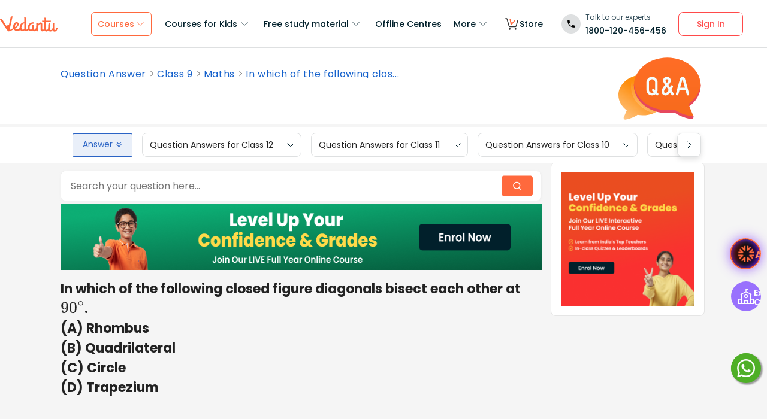

--- FILE ---
content_type: text/html; charset=utf-8
request_url: https://www.vedantu.com/question-answer/in-which-of-the-following-closed-figure-class-9-maths-cbse-600ae4c9f9efda5795a4586f
body_size: 31292
content:
<!DOCTYPE html><html lang="en"><head><meta charSet="utf-8"/><script type="application/ld+json">{"@context":"https://schema.org","@type":"QAPage","mainEntity":{"@type":"Question","name":"In which of the following closed figure diagonals bisect each other at \\\\[{90^ \\\\circ }\\\\].(A) Rhombus(B) Quadrilateral(C) Circle(D) Trapezium","text":"In which of the following closed figure diagonals bisect each other at \\\\[{90^ \\\\circ }\\\\].(A) Rhombus(B) Quadrilateral(C) Circle(D) Trapezium","answerCount":1,"upvoteCount":0,"dateCreated":"2025-02-24T13:11:40.000Z","author":{"@type":"Person","name":"Vedantu Content Team"},"acceptedAnswer":{"@type":"Answer","text":"Hint: Diagonals are the line segments that join the opposite vertices of the quadrilaterals. To find the diagonals of which closed figure bisect each other at right angle, first draw both diagonals and then by congruence and similarity of triangles we get the relation between the angles and then with the help of straight angle on line segment we can find the angle between the diagonals.Complete step-by-step solution:Option (A) is Rhombus firstly drawing its diagonals; we get the below drawn figure.\\n    \\n    \\n    \\n    \\n  Here, $ABCD$ is a rhombus and “$AC$” and “$BD$” are its two diagonals.We have to check either the diagonals $AC$ and $BD$ bisect each other at right angles. That is \\\\[\\\\angle AOB\\\\], $\\\\angle BOC$,$\\\\angle COD$ and $\\\\angle AOD$ are right angles or not.&nbsp;Now, we take two triangles $\\\\Delta AOB$ and $\\\\Delta BOC$Since all the sides of rhombus of rhombus are equal,So, side $AB = $ Side $BC$-----------(1)Half of the diagonal $BD$ that is $OB$ is common to both the triangles.$OB = OB$-------------(2)We know that the diagonal of rhombus bisect the vertices through which it passes,So, $\\\\angle ABO = \\\\angle CBO$-----------(3)So, by combining (1), (2) and (3) we can say that triangle $\\\\Delta AOB$ is congruent to the triangle $\\\\Delta {\\\\rm B}OC$ by side angle side ( $SAS$ ) congruence theorem.i.e $\\\\Delta AOB \\\\cong \\\\Delta BOC$.By congruent part of congruence theorem (CPCT),$\\\\angle AOB = \\\\angle BOC$Now, $AC$ is a line segment. So,$\\\\angle AOB + \\\\angle BOC = 18{0^ \\\\circ }$    (straight angle)$\\\\angle AOB = BOC$,&nbsp;$&nbsp;&nbsp;2\\\\angle AOB = 18{0^ \\\\circ }   \\\\\\\\&nbsp;&nbsp;&nbsp;\\\\Rightarrow \\\\angle {\\\\rm A}{\\\\rm O}{\\\\rm B} = \\\\dfrac{{{{180}^ \\\\circ }}}{2}   \\\\\\\\&nbsp;&nbsp;\\\\therefore \\\\angle AOB = {90^ \\\\circ }   &nbsp;$So, $\\\\angle BOC = {90^ \\\\circ }$Similarly, $\\\\angle COD$ and $\\\\angle AOD$are right angle.Thus, both the diagonals of rhombus bisect each other at right angles.Similarly, we can check in case any quadrilateral like rectangle, parallelogram, Square, trapezium, kite but we get only in case of rhombus and square, the diagonals bisect each other at right angles.Thus, option (B) and (D) are incorrect.Now, Option (C) In circle there are no particularly defined diagonals, so here the bisection of diagonals is not possible.Hence, option (A) is correct.Note: Similarly, we can prove that the diagonals of a square bisect each other at right angles.By the congruence theorem we can also prove that opposite angles of the rhombus and parallelogram are equal. For this we take the opposite triangle that is $\\\\Delta AOB$ and $\\\\Delta COD$, then proceed as above. ","upvoteCount":0,"dateCreated":"2025-02-24T13:11:40.000Z","author":{"@type":"Person","name":"Vedantu Content Team"},"url":"https://www.vedantu.com/question-answer/in-which-of-the-following-closed-figure-class-9-maths-cbse-600ae4c9f9efda5795a4586f"},"suggestedAnswer":[]}}</script><link href="//connect.facebook.net" rel="preconnect" crossorigin="anonymous"/><link href="//connect.facebook.net" rel="dns-prefetch"/><link href="//cdnjs.cloudflare.com" rel="preconnect" crossorigin="anonymous"/><link href="//cdnjs.cloudflare.com" rel="dns-prefetch"/><link href="//www.google-analytics.com" rel="preconnect" crossorigin="anonymous"/><link href="//www.google-analytics.com" rel="dns-prefetch"/><script type="text/javascript"> window.config = {"server":{"port":"8080"},"mode":"PROD","appVersion":"1","cookieDomain":".vedantu.com","app":{"domain":"vedantu-fos.appspot.com","port":"","android":"https://play.google.com/store/apps/details?id=com.vedantu.student&hl=en"},"static":{"version":"1.040"},"socket":{"domain":"ns1.vedantu.com","port":"443"},"sessionData":{"domain":"ns1.vedantu.com","port":"443"},"pubnub":{"publishkey":"pub-c-9c6bb400-bba1-4ec1-94c6-4731d11c5f42","subscribekey":"sub-c-86de4c2e-e84b-11e5-8126-0619f8945a4f"},"ably":{"apikey":"f0Jabw.6hRh8A:-6zJyscFggo5pz-S"},"node":{"presence":{"domain":"presence.vedantu.com","port":"443"}},"platform":{"notification":{"domain":"platform.vedantu.com","port":"443"},"lms":{"domain":"lms.vedantu.com","port":"443"}},"platformNew":{"vedantu-isl":{"domain":"prod-isl.vedantu.com","port":"443","folder":"/vedantu-isl"},"growth":{"domain":"growth.vedantu.com","port":"443","folder":"/growth"},"vedantudata":{"domain":"vedantudata.vedantu.com","port":"443","folder":"/vedantudata"},"user":{"domain":"user.vedantu.com","port":"443","folder":"/user"},"lms":{"domain":"lms.vedantu.com","port":"443","folder":"/lms"},"lms-nosqs":{"domain":"lms-nosqs.vedantu.com","port":443,"folder":"/lms"},"loam":{"domain":"loam.vedantu.com","port":"443","folder":"/loam"},"notification":{"domain":"notification-centre.vedantu.com","port":"443","folder":"/notification-centre"},"listing":{"domain":"listing.vedantu.com","port":"443","folder":"/listing"},"scheduling":{"domain":"scheduling.vedantu.com","port":"443","folder":"/scheduling"},"subscription":{"domain":"subscription.vedantu.com","port":"443","folder":"/subscription"},"dinero":{"domain":"dinero.vedantu.com","port":"443","folder":"/dinero"},"analytics":{"domain":"analytics.vedantu.com","port":"443","folder":""},"vquiz":{"domain":"vquiz.vedantu.com","port":"","folder":""},"reports":{"domain":"reports.vedantu.com","port":"","folder":"/reports"},"library":{"domain":"api.vedantu.com","port":"","folder":"/library"},"vedantu-app":{"domain":"app.vedantu.com","port":"","folder":"/vedantu-app"},"salesManagment":{"domain":"api.vedantu.com","port":"","folder":"/salesmanagement"},"vskonboarding":{"domain":"api.vedantu.com","port":"","folder":"/vskonboarding"},"game-mode":{"domain":"api.vedantu.com","port":"","folder":"/gamemode"},"game-mode-consumer":{"domain":"api.vedantu.com","port":"","folder":"/gamemode-consumer"},"vskdemobooking":{"domain":"api.vedantu.com","port":"","folder":"/vskdemobooking"}},"fosTools":{"domain":"tools.vedantu.com","url":"https://tools.vedantu.com"},"moengage":{"appId":"3VTRRG9T5M0L5V3S53GZ10R5","vskAppId":"X2EPYCRSQZTGNX6A4GXE0RMQ"},"fullClendarLicense":{"appId":"0333418228-fcs-1588933994"},"branchIO":{"trackingApiKey":"key_live_pbRmzE49hVHHzuN6I9ZHsjogAxdmWo0f"},"shopify":{"addTocartUrl":"https://www.vedantu.store/cart/add","productUrl":"https://www.vedantu.store/products","collectionUrl":"https://www.vedantu.store/collections"},"ga":{"trackerId":"UA-52838179-3","domain":"www.vedantu.com"},"site":{"domain":"www.vedantu.com","url":"https://www.vedantu.com"},"km":{"trackingApiKey":"8501efdd7b5faaae9ef58115a3fa2f52a0c070bf"},"ct":{"trackingApiKey":"8WR-895-K74Z"},"opentok":{"apiKey":"44818452","displayStats":"false","logLevel":"2"},"recharge":{"minAmount":"100","maxAmount":"200000"},"storage":{"baseUrl":"https://storage.googleapis.com/vedantu-fos","publicUploadUrl":"https://www.googleapis.com/upload/storage/v1/b/vedantu-fos-recorded-session/o","publicAccessUrl":"http://storage.googleapis.com/vedantu-fos-recorded-session"},"publicMediaStorage":{"uploadUrl":"https://www.googleapis.com/upload/storage/v1/b/vedantu-fos-public-media/o","accessUrl":"https://storage.googleapis.com/vedantu-fos-public-media"},"recordedSession":{"userId":"5914764853116928"},"avchat":{"recorderInterval":"900000"},"minify":{"enabled":true},"click2call":{"missedCallNumber":"080 39658593"},"customerCare":{"tollFree":"1800-120-456-456","number":"+91 988-660-2456","whatAppNumber":"","timing":"(9 AM to 9:30 PM on all days)"},"plans":{"showSale":"false","startTime":"1426336200000","saleEnabled":"false","defaultRate":"24000"},"marques":{"showBanner":"false","domainName":"https://marques.vedantu.com","tests":{"physics":"5750790484393984","chemistry":"5101952727777280","mathematics":"6247616329285632"}},"tnc":{"latestTNC":"v9"},"privacyPolicy":{"latestPrivacyPolicy":"v6"},"youtubeApiKey":{"version":"v3","key":"AIzaSyCjt5AMfCqkUW_DoDQ-SdiwjPm70yed69g"},"user":{"signupBonus":"500"},"getNodeServer":{"domain":"platform.vedantu.com","port":"443"},"wave":{"wavebookThumbnailBucket":"vedantu-fos-wavebook-thumbnails"},"calender":{"truerAvailibility":"0.8"},"tools":{"account":{"MAX_RECHARGE_RUPEES":"500000"}},"abTesting":{"name":"_homepage_version"},"courseTrial":{"OTFCourseTrialPeriod":"7"},"isl":{"domain":"isl.vedantu.com"},"gst":{"percentage":"18"},"nodeServer":{"url":"otmnode-webinar.vedantu.com"},"sessionServer":{"url":"session.vedantu.com"},"jusPaySetting":{"server":"api"},"apiBlockWindow":{"start":1594553400000,"end":1594567800000},"showEmailInProfileBuilder":false,"firebaseCrashCourseConfig":{"apiKey":"AIzaSyAXEmAZpcwLMFyKCT3tfGOzR_7HPyAjfmc","authDomain":"crash-course-d43b0.firebaseapp.com","databaseURL":"https://crash-course-d43b0.firebaseio.com","projectId":"crash-course-d43b0","storageBucket":"crash-course-d43b0.appspot.com","messagingSenderId":"885290020276","appId":"1:885290020276:web:4c0903aec25797e25d16e1","measurementId":"G-G006FFGE0V"},"paytmMiniAppConfig":{},"amplitude":"832ba57b8cb0760222ba561d3877cc44","internalSessionScheduler":"https://vedantu-otm-session-data.s3.ap-southeast-1.amazonaws.com/internal-session/prod.json"}</script><script type="text/javascript"> window.config = {"server":{"port":"8080"},"mode":"PROD","appVersion":"1","cookieDomain":".vedantu.com","app":{"domain":"vedantu-fos.appspot.com","port":"","android":"https://play.google.com/store/apps/details?id=com.vedantu.student&hl=en"},"static":{"version":"1.040"},"socket":{"domain":"ns1.vedantu.com","port":"443"},"sessionData":{"domain":"ns1.vedantu.com","port":"443"},"pubnub":{"publishkey":"pub-c-9c6bb400-bba1-4ec1-94c6-4731d11c5f42","subscribekey":"sub-c-86de4c2e-e84b-11e5-8126-0619f8945a4f"},"ably":{"apikey":"f0Jabw.6hRh8A:-6zJyscFggo5pz-S"},"node":{"presence":{"domain":"presence.vedantu.com","port":"443"}},"platform":{"notification":{"domain":"platform.vedantu.com","port":"443"},"lms":{"domain":"lms.vedantu.com","port":"443"}},"platformNew":{"vedantu-isl":{"domain":"prod-isl.vedantu.com","port":"443","folder":"/vedantu-isl"},"growth":{"domain":"growth.vedantu.com","port":"443","folder":"/growth"},"vedantudata":{"domain":"vedantudata.vedantu.com","port":"443","folder":"/vedantudata"},"user":{"domain":"user.vedantu.com","port":"443","folder":"/user"},"lms":{"domain":"lms.vedantu.com","port":"443","folder":"/lms"},"lms-nosqs":{"domain":"lms-nosqs.vedantu.com","port":443,"folder":"/lms"},"loam":{"domain":"loam.vedantu.com","port":"443","folder":"/loam"},"notification":{"domain":"notification-centre.vedantu.com","port":"443","folder":"/notification-centre"},"listing":{"domain":"listing.vedantu.com","port":"443","folder":"/listing"},"scheduling":{"domain":"scheduling.vedantu.com","port":"443","folder":"/scheduling"},"subscription":{"domain":"subscription.vedantu.com","port":"443","folder":"/subscription"},"dinero":{"domain":"dinero.vedantu.com","port":"443","folder":"/dinero"},"analytics":{"domain":"analytics.vedantu.com","port":"443","folder":""},"vquiz":{"domain":"vquiz.vedantu.com","port":"","folder":""},"reports":{"domain":"reports.vedantu.com","port":"","folder":"/reports"},"library":{"domain":"api.vedantu.com","port":"","folder":"/library"},"vedantu-app":{"domain":"app.vedantu.com","port":"","folder":"/vedantu-app"},"salesManagment":{"domain":"api.vedantu.com","port":"","folder":"/salesmanagement"},"vskonboarding":{"domain":"api.vedantu.com","port":"","folder":"/vskonboarding"},"game-mode":{"domain":"api.vedantu.com","port":"","folder":"/gamemode"},"game-mode-consumer":{"domain":"api.vedantu.com","port":"","folder":"/gamemode-consumer"},"vskdemobooking":{"domain":"api.vedantu.com","port":"","folder":"/vskdemobooking"}},"fosTools":{"domain":"tools.vedantu.com","url":"https://tools.vedantu.com"},"moengage":{"appId":"3VTRRG9T5M0L5V3S53GZ10R5","vskAppId":"X2EPYCRSQZTGNX6A4GXE0RMQ"},"fullClendarLicense":{"appId":"0333418228-fcs-1588933994"},"branchIO":{"trackingApiKey":"key_live_pbRmzE49hVHHzuN6I9ZHsjogAxdmWo0f"},"shopify":{"addTocartUrl":"https://www.vedantu.store/cart/add","productUrl":"https://www.vedantu.store/products","collectionUrl":"https://www.vedantu.store/collections"},"ga":{"trackerId":"UA-52838179-3","domain":"www.vedantu.com"},"site":{"domain":"www.vedantu.com","url":"https://www.vedantu.com"},"km":{"trackingApiKey":"8501efdd7b5faaae9ef58115a3fa2f52a0c070bf"},"ct":{"trackingApiKey":"8WR-895-K74Z"},"opentok":{"apiKey":"44818452","displayStats":"false","logLevel":"2"},"recharge":{"minAmount":"100","maxAmount":"200000"},"storage":{"baseUrl":"https://storage.googleapis.com/vedantu-fos","publicUploadUrl":"https://www.googleapis.com/upload/storage/v1/b/vedantu-fos-recorded-session/o","publicAccessUrl":"http://storage.googleapis.com/vedantu-fos-recorded-session"},"publicMediaStorage":{"uploadUrl":"https://www.googleapis.com/upload/storage/v1/b/vedantu-fos-public-media/o","accessUrl":"https://storage.googleapis.com/vedantu-fos-public-media"},"recordedSession":{"userId":"5914764853116928"},"avchat":{"recorderInterval":"900000"},"minify":{"enabled":true},"click2call":{"missedCallNumber":"080 39658593"},"customerCare":{"tollFree":"1800-120-456-456","number":"+91 988-660-2456","whatAppNumber":"","timing":"(9 AM to 9:30 PM on all days)"},"plans":{"showSale":"false","startTime":"1426336200000","saleEnabled":"false","defaultRate":"24000"},"marques":{"showBanner":"false","domainName":"https://marques.vedantu.com","tests":{"physics":"5750790484393984","chemistry":"5101952727777280","mathematics":"6247616329285632"}},"tnc":{"latestTNC":"v9"},"privacyPolicy":{"latestPrivacyPolicy":"v6"},"youtubeApiKey":{"version":"v3","key":"AIzaSyCjt5AMfCqkUW_DoDQ-SdiwjPm70yed69g"},"user":{"signupBonus":"500"},"getNodeServer":{"domain":"platform.vedantu.com","port":"443"},"wave":{"wavebookThumbnailBucket":"vedantu-fos-wavebook-thumbnails"},"calender":{"truerAvailibility":"0.8"},"tools":{"account":{"MAX_RECHARGE_RUPEES":"500000"}},"abTesting":{"name":"_homepage_version"},"courseTrial":{"OTFCourseTrialPeriod":"7"},"isl":{"domain":"isl.vedantu.com"},"gst":{"percentage":"18"},"nodeServer":{"url":"otmnode-webinar.vedantu.com"},"sessionServer":{"url":"session.vedantu.com"},"jusPaySetting":{"server":"api"},"apiBlockWindow":{"start":1594553400000,"end":1594567800000},"showEmailInProfileBuilder":false,"firebaseCrashCourseConfig":{"apiKey":"AIzaSyAXEmAZpcwLMFyKCT3tfGOzR_7HPyAjfmc","authDomain":"crash-course-d43b0.firebaseapp.com","databaseURL":"https://crash-course-d43b0.firebaseio.com","projectId":"crash-course-d43b0","storageBucket":"crash-course-d43b0.appspot.com","messagingSenderId":"885290020276","appId":"1:885290020276:web:4c0903aec25797e25d16e1","measurementId":"G-G006FFGE0V"},"paytmMiniAppConfig":{},"amplitude":"832ba57b8cb0760222ba561d3877cc44","internalSessionScheduler":"https://vedantu-otm-session-data.s3.ap-southeast-1.amazonaws.com/internal-session/prod.json"}</script><link rel="manifest" href="/manifest.json"/><script type="text/javascript"> window.config = {"server":{"port":"8080"},"mode":"PROD","appVersion":"1","cookieDomain":".vedantu.com","app":{"domain":"vedantu-fos.appspot.com","port":"","android":"https://play.google.com/store/apps/details?id=com.vedantu.student&hl=en"},"static":{"version":"1.040"},"socket":{"domain":"ns1.vedantu.com","port":"443"},"sessionData":{"domain":"ns1.vedantu.com","port":"443"},"pubnub":{"publishkey":"pub-c-9c6bb400-bba1-4ec1-94c6-4731d11c5f42","subscribekey":"sub-c-86de4c2e-e84b-11e5-8126-0619f8945a4f"},"ably":{"apikey":"f0Jabw.6hRh8A:-6zJyscFggo5pz-S"},"node":{"presence":{"domain":"presence.vedantu.com","port":"443"}},"platform":{"notification":{"domain":"platform.vedantu.com","port":"443"},"lms":{"domain":"lms.vedantu.com","port":"443"}},"platformNew":{"vedantu-isl":{"domain":"prod-isl.vedantu.com","port":"443","folder":"/vedantu-isl"},"growth":{"domain":"growth.vedantu.com","port":"443","folder":"/growth"},"vedantudata":{"domain":"vedantudata.vedantu.com","port":"443","folder":"/vedantudata"},"user":{"domain":"user.vedantu.com","port":"443","folder":"/user"},"lms":{"domain":"lms.vedantu.com","port":"443","folder":"/lms"},"lms-nosqs":{"domain":"lms-nosqs.vedantu.com","port":443,"folder":"/lms"},"loam":{"domain":"loam.vedantu.com","port":"443","folder":"/loam"},"notification":{"domain":"notification-centre.vedantu.com","port":"443","folder":"/notification-centre"},"listing":{"domain":"listing.vedantu.com","port":"443","folder":"/listing"},"scheduling":{"domain":"scheduling.vedantu.com","port":"443","folder":"/scheduling"},"subscription":{"domain":"subscription.vedantu.com","port":"443","folder":"/subscription"},"dinero":{"domain":"dinero.vedantu.com","port":"443","folder":"/dinero"},"analytics":{"domain":"analytics.vedantu.com","port":"443","folder":""},"vquiz":{"domain":"vquiz.vedantu.com","port":"","folder":""},"reports":{"domain":"reports.vedantu.com","port":"","folder":"/reports"},"library":{"domain":"api.vedantu.com","port":"","folder":"/library"},"vedantu-app":{"domain":"app.vedantu.com","port":"","folder":"/vedantu-app"},"salesManagment":{"domain":"api.vedantu.com","port":"","folder":"/salesmanagement"},"vskonboarding":{"domain":"api.vedantu.com","port":"","folder":"/vskonboarding"},"game-mode":{"domain":"api.vedantu.com","port":"","folder":"/gamemode"},"game-mode-consumer":{"domain":"api.vedantu.com","port":"","folder":"/gamemode-consumer"},"vskdemobooking":{"domain":"api.vedantu.com","port":"","folder":"/vskdemobooking"}},"fosTools":{"domain":"tools.vedantu.com","url":"https://tools.vedantu.com"},"moengage":{"appId":"3VTRRG9T5M0L5V3S53GZ10R5","vskAppId":"X2EPYCRSQZTGNX6A4GXE0RMQ"},"fullClendarLicense":{"appId":"0333418228-fcs-1588933994"},"branchIO":{"trackingApiKey":"key_live_pbRmzE49hVHHzuN6I9ZHsjogAxdmWo0f"},"shopify":{"addTocartUrl":"https://www.vedantu.store/cart/add","productUrl":"https://www.vedantu.store/products","collectionUrl":"https://www.vedantu.store/collections"},"ga":{"trackerId":"UA-52838179-3","domain":"www.vedantu.com"},"site":{"domain":"www.vedantu.com","url":"https://www.vedantu.com"},"km":{"trackingApiKey":"8501efdd7b5faaae9ef58115a3fa2f52a0c070bf"},"ct":{"trackingApiKey":"8WR-895-K74Z"},"opentok":{"apiKey":"44818452","displayStats":"false","logLevel":"2"},"recharge":{"minAmount":"100","maxAmount":"200000"},"storage":{"baseUrl":"https://storage.googleapis.com/vedantu-fos","publicUploadUrl":"https://www.googleapis.com/upload/storage/v1/b/vedantu-fos-recorded-session/o","publicAccessUrl":"http://storage.googleapis.com/vedantu-fos-recorded-session"},"publicMediaStorage":{"uploadUrl":"https://www.googleapis.com/upload/storage/v1/b/vedantu-fos-public-media/o","accessUrl":"https://storage.googleapis.com/vedantu-fos-public-media"},"recordedSession":{"userId":"5914764853116928"},"avchat":{"recorderInterval":"900000"},"minify":{"enabled":true},"click2call":{"missedCallNumber":"080 39658593"},"customerCare":{"tollFree":"1800-120-456-456","number":"+91 988-660-2456","whatAppNumber":"","timing":"(9 AM to 9:30 PM on all days)"},"plans":{"showSale":"false","startTime":"1426336200000","saleEnabled":"false","defaultRate":"24000"},"marques":{"showBanner":"false","domainName":"https://marques.vedantu.com","tests":{"physics":"5750790484393984","chemistry":"5101952727777280","mathematics":"6247616329285632"}},"tnc":{"latestTNC":"v9"},"privacyPolicy":{"latestPrivacyPolicy":"v6"},"youtubeApiKey":{"version":"v3","key":"AIzaSyCjt5AMfCqkUW_DoDQ-SdiwjPm70yed69g"},"user":{"signupBonus":"500"},"getNodeServer":{"domain":"platform.vedantu.com","port":"443"},"wave":{"wavebookThumbnailBucket":"vedantu-fos-wavebook-thumbnails"},"calender":{"truerAvailibility":"0.8"},"tools":{"account":{"MAX_RECHARGE_RUPEES":"500000"}},"abTesting":{"name":"_homepage_version"},"courseTrial":{"OTFCourseTrialPeriod":"7"},"isl":{"domain":"isl.vedantu.com"},"gst":{"percentage":"18"},"nodeServer":{"url":"otmnode-webinar.vedantu.com"},"sessionServer":{"url":"session.vedantu.com"},"jusPaySetting":{"server":"api"},"apiBlockWindow":{"start":1594553400000,"end":1594567800000},"showEmailInProfileBuilder":false,"firebaseCrashCourseConfig":{"apiKey":"AIzaSyAXEmAZpcwLMFyKCT3tfGOzR_7HPyAjfmc","authDomain":"crash-course-d43b0.firebaseapp.com","databaseURL":"https://crash-course-d43b0.firebaseio.com","projectId":"crash-course-d43b0","storageBucket":"crash-course-d43b0.appspot.com","messagingSenderId":"885290020276","appId":"1:885290020276:web:4c0903aec25797e25d16e1","measurementId":"G-G006FFGE0V"},"paytmMiniAppConfig":{},"amplitude":"832ba57b8cb0760222ba561d3877cc44","internalSessionScheduler":"https://vedantu-otm-session-data.s3.ap-southeast-1.amazonaws.com/internal-session/prod.json"}</script><script async="" src="https://seo-fe.vedantu.com/cdn/js/analytics/MoEngageTracker.js?ver=1.0"></script><script async="" src="https://seo-fe.vedantu.com/static/js/query-param-common.js"></script><script async="">(function(e,t){var n=e.amplitude||{_q:[],_iq:{}};var r=t.createElement("script")
        ;r.type="text/javascript"
        ;r.integrity="sha384-girahbTbYZ9tT03PWWj0mEVgyxtZoyDF9KVZdL+R53PP5wCY0PiVUKq0jeRlMx9M"
        ;r.crossOrigin="anonymous";r.async=true
        ;r.src="https://cdn.amplitude.com/libs/amplitude-7.2.1-min.gz.js"
        ;r.onload=function(){if(!e.amplitude.runQueuedFunctions){
        console.log("[Amplitude] Error: could not load SDK")}}
        ;var i=t.getElementsByTagName("script")[0];i.parentNode.insertBefore(r,i)
        ;function s(e,t){e.prototype[t]=function(){
        this._q.push([t].concat(Array.prototype.slice.call(arguments,0)));return this}}
        var o=function(){this._q=[];return this}
        ;var a=["add","append","clearAll","prepend","set","setOnce","unset"]
        ;for(var u=0;u<a.length;u++){s(o,a[u])}n.Identify=o;var c=function(){this._q=[]
        ;return this}
        ;var l=["setProductId","setQuantity","setPrice","setRevenueType","setEventProperties"]
        ;for(var p=0;p<l.length;p++){s(c,l[p])}n.Revenue=c
        ;var d=["init","logEvent","logRevenue","setUserId","setUserProperties","setOptOut","setVersionName","setDomain","setDeviceId", "enableTracking", "setGlobalUserProperties","identify","clearUserProperties","setGroup","logRevenueV2","regenerateDeviceId","groupIdentify","onInit","logEventWithTimestamp","logEventWithGroups","setSessionId","resetSessionId"]
        ;function v(e){function t(t){e[t]=function(){
        e._q.push([t].concat(Array.prototype.slice.call(arguments,0)))}}
        for(var n=0;n<d.length;n++){t(d[n])}}v(n);n.getInstance=function(e){
        e=(!e||e.length===0?"$default_instance":e).toLowerCase()
        ;if(!n._iq.hasOwnProperty(e)){n._iq[e]={_q:[]};v(n._iq[e])}return n._iq[e]}
        ;e.amplitude=n})(window,document);</script><title>In which of the following closed figure diagonals bisect class 9 maths CBSE</title><link rel="preconnect" href="https://fonts.gstatic.com"/><meta http-equiv="Content-Type" content="text/html; charset=utf-8"/><meta name="viewport" content="width=device-width, initial-scale=1, maximum-scale=2, user-scalable=no"/><meta name="description" content="In which of the following closed figure diagonals bisect each other at 90 circ A Rhombus B Quadrilateral C Circle D Trapezium"/><meta name="robots" content="INDEX, FOLLOW"/><meta http-equiv="Pragma" content="Public"/><meta http-equiv="Cache-Control" content="must-revalidate"/><meta http-equiv="Vary" content="User-Agent"/><link rel="publisher" href="https://plus.google.com/+Vedantu"/><link rel="icon" type="image/png" sizes="192x192" href="https://www.vedantu.com/assets/nextjs/metaTags/favicon-192x192.png"/><link rel="icon" type="image/png" sizes="32x32" href="https://www.vedantu.com/assets/nextjs/metaTags/favicon-32x32.png"/><link rel="icon" type="image/png" sizes="96x96" href="https://www.vedantu.com/assets/nextjs/metaTags/favicon-96x96.png"/><link rel="icon" type="image/png" sizes="16x16" href="https://www.vedantu.com/assets/nextjs/metaTags/favicon-194x194.png"/><link rel="icon" type="image/png" sizes="16x16" href="https://www.vedantu.com/assets/nextjs/metaTags/favicon-16x16.png"/><link href="https://www.vedantu.com/question-answer/in-which-of-the-following-closed-figure-class-9-maths-cbse-600ae4c9f9efda5795a4586f" rel="canonical"/><script type="text/javascript">
          window.MathJax = {
            tex: {
              inlineMath: [['$', '$'], ['\\(', '\\)']],
              displayMath: [['$$', '$$'], ['\\[', '\\]']],
              processEscapes: true
            },
            svg: {
              fontCache: 'global', // Cache fonts for performance
              styles: {
                '.mjx-container': {
                  'font-size': '1rem',
                  'line-height': '1.5', // Match image styling
                }
              }
            },
            options: {
              skipHtmlTags: ['script', 'noscript', 'style', 'textarea', 'pre'],
              ignoreHtmlClass: 'tex2jax_ignore',
              processHtmlClass: 'tex2jax_process'
            }
          };
        </script><script type="text/javascript" id="MathJax-script" defer="" src="https://cdn.jsdelivr.net/npm/mathjax@3/es5/tex-svg.js"></script><meta itemProp="datePublished" content="2021-01-22, 14:44:25,+5:30"/><meta itemProp="dateModified" content="2025-02-24, 13:11:40,+5:30"/><link rel="stylesheet" type="text/css" href="https://seo-fe.vedantu.com/cdn/css/ReactToastify.min.css"/><link rel="stylesheet" type="text/css" href="https://cdnjs.cloudflare.com/ajax/libs/slick-carousel/1.6.0/slick.min.css"/><link rel="stylesheet" type="text/css" href="https://cdnjs.cloudflare.com/ajax/libs/slick-carousel/1.6.0/slick-theme.min.css"/><link rel="stylesheet" type="text/css" href="https://cdnjs.cloudflare.com/ajax/libs/slick-carousel/1.6.0/slick.min.css"/><link rel="stylesheet" type="text/css" href="https://cdnjs.cloudflare.com/ajax/libs/slick-carousel/1.6.0/slick-theme.min.css"/><link rel="stylesheet" type="text/css" href="https://cdnjs.cloudflare.com/ajax/libs/slick-carousel/1.6.0/slick.min.css"/><link rel="stylesheet" type="text/css" href="https://cdnjs.cloudflare.com/ajax/libs/slick-carousel/1.6.0/slick-theme.min.css"/><meta name="next-head-count" content="39"/><link rel="preload" href="https://seo-fe.vedantu.com/_next/static/css/982d99f1a3c01c7d.css" as="style"/><link rel="stylesheet" href="https://seo-fe.vedantu.com/_next/static/css/982d99f1a3c01c7d.css" data-n-g=""/><link rel="preload" href="https://seo-fe.vedantu.com/_next/static/css/2b5061e835ef165d.css" as="style"/><link rel="stylesheet" href="https://seo-fe.vedantu.com/_next/static/css/2b5061e835ef165d.css" data-n-p=""/><link rel="preload" href="https://seo-fe.vedantu.com/_next/static/css/ffcad430f1121b33.css" as="style"/><link rel="stylesheet" href="https://seo-fe.vedantu.com/_next/static/css/ffcad430f1121b33.css" data-n-p=""/><link rel="preload" href="https://seo-fe.vedantu.com/_next/static/css/4f67e14b6a227901.css" as="style"/><link rel="stylesheet" href="https://seo-fe.vedantu.com/_next/static/css/4f67e14b6a227901.css" data-n-p=""/><link rel="preload" href="https://seo-fe.vedantu.com/_next/static/css/703ca98b72da9c0d.css" as="style"/><link rel="stylesheet" href="https://seo-fe.vedantu.com/_next/static/css/703ca98b72da9c0d.css" data-n-p=""/><link rel="preload" href="https://seo-fe.vedantu.com/_next/static/css/ea728a6d4771c590.css" as="style"/><link rel="stylesheet" href="https://seo-fe.vedantu.com/_next/static/css/ea728a6d4771c590.css" data-n-p=""/><link rel="preload" href="https://seo-fe.vedantu.com/_next/static/css/3487187ee9cab0bc.css" as="style"/><link rel="stylesheet" href="https://seo-fe.vedantu.com/_next/static/css/3487187ee9cab0bc.css" data-n-p=""/><link rel="preload" href="https://seo-fe.vedantu.com/_next/static/css/402817bd6717a2ef.css" as="style"/><link rel="stylesheet" href="https://seo-fe.vedantu.com/_next/static/css/402817bd6717a2ef.css"/><noscript data-n-css=""></noscript><script defer="" nomodule="" src="https://seo-fe.vedantu.com/_next/static/chunks/polyfills-c67a75d1b6f99dc8.js"></script><script defer="" src="https://seo-fe.vedantu.com/_next/static/chunks/3751.ad92f03df900ab76.js"></script><script defer="" src="https://seo-fe.vedantu.com/_next/static/chunks/1403.db9ff0f9b065d917.js"></script><script src="https://seo-fe.vedantu.com/_next/static/chunks/webpack-c43053c71854eccf.js" defer=""></script><script src="https://seo-fe.vedantu.com/_next/static/chunks/framework-3236775a9ca336a2.js" defer=""></script><script src="https://seo-fe.vedantu.com/_next/static/chunks/main-7b4705aea2d8e5e0.js" defer=""></script><script src="https://seo-fe.vedantu.com/_next/static/chunks/pages/_app-cb39966c0bf42705.js" defer=""></script><script src="https://seo-fe.vedantu.com/_next/static/chunks/ea88be26-58ed6ef11764b90d.js" defer=""></script><script src="https://seo-fe.vedantu.com/_next/static/chunks/d5705b72-dea7482a5756c9bf.js" defer=""></script><script src="https://seo-fe.vedantu.com/_next/static/chunks/3895f97e-86fa8104d314f610.js" defer=""></script><script src="https://seo-fe.vedantu.com/_next/static/chunks/29107295-46d7d1929d94c0a9.js" defer=""></script><script src="https://seo-fe.vedantu.com/_next/static/chunks/1966-706c7109f4ea6740.js" defer=""></script><script src="https://seo-fe.vedantu.com/_next/static/chunks/1554-a0f38c42d0238d08.js" defer=""></script><script src="https://seo-fe.vedantu.com/_next/static/chunks/2267-3e6ce29fd37d8752.js" defer=""></script><script src="https://seo-fe.vedantu.com/_next/static/chunks/3050-73f62e925b4b95fb.js" defer=""></script><script src="https://seo-fe.vedantu.com/_next/static/chunks/2004-27cd22db376dfb65.js" defer=""></script><script src="https://seo-fe.vedantu.com/_next/static/chunks/347-08d4b6b943cda92b.js" defer=""></script><script src="https://seo-fe.vedantu.com/_next/static/chunks/2782-52a8870e785ea575.js" defer=""></script><script src="https://seo-fe.vedantu.com/_next/static/chunks/8757-206b59c09efcd6b5.js" defer=""></script><script src="https://seo-fe.vedantu.com/_next/static/chunks/1076-253cfada61a5b577.js" defer=""></script><script src="https://seo-fe.vedantu.com/_next/static/chunks/2085-4a485a6ea7e6421a.js" defer=""></script><script src="https://seo-fe.vedantu.com/_next/static/chunks/3524-7b2071f694fa6a6c.js" defer=""></script><script src="https://seo-fe.vedantu.com/_next/static/chunks/7642-bae70c382d558919.js" defer=""></script><script src="https://seo-fe.vedantu.com/_next/static/chunks/5874-352a273bd59526a6.js" defer=""></script><script src="https://seo-fe.vedantu.com/_next/static/chunks/788-06c76bcf8dea9a0d.js" defer=""></script><script src="https://seo-fe.vedantu.com/_next/static/chunks/3097-f047dc863c97d42d.js" defer=""></script><script src="https://seo-fe.vedantu.com/_next/static/chunks/3975-5197c5600b73fdf7.js" defer=""></script><script src="https://seo-fe.vedantu.com/_next/static/chunks/9418-7b8b4af9864ec0e8.js" defer=""></script><script src="https://seo-fe.vedantu.com/_next/static/chunks/895-24baa59032e0e6b2.js" defer=""></script><script src="https://seo-fe.vedantu.com/_next/static/chunks/5340-f51f4e680437cabc.js" defer=""></script><script src="https://seo-fe.vedantu.com/_next/static/chunks/pages/question-answer/%5Bindex%5D-23062be9fdcef9d2.js" defer=""></script><script src="https://seo-fe.vedantu.com/_next/static/_seo-fe_KI7Uokdo_RzeTt6sQObv1/_buildManifest.js" defer=""></script><script src="https://seo-fe.vedantu.com/_next/static/_seo-fe_KI7Uokdo_RzeTt6sQObv1/_ssgManifest.js" defer=""></script></head><body><div id="__next"><div class="font" itemType="https://schema.org/Article"><script>
                window.PAGE_TYPE = 'QuestionAnswerPage'
                </script><div class="Header_removeFixedChange__k9yPa"><div class="bg-white-0 t-0 z-9999 sticky" data-testid="common-header-container"><div class="absolute b-0 l-0 h-1 w-1/1 bg-grey-60"></div><div class="flex bg-white-0 poppins Header_header__wdHkp h-80 align-items-center pl-50 pr-40 mx-auto box-content Header_headerWrapper__4_pGi"><div class="w-96 h-32 minw-96 Header_vedantuLogo__nLmaA"><span class="" data-testid="anchor-tag"><svg width="100%" height="32" data-testid="header-vedantu-logo" viewBox="0 0 107 29" fill="none" xmlns="http://www.w3.org/2000/svg" class=""><path fill-rule="evenodd" clip-rule="evenodd" d="M105.567 21.095C105.132 21.095 104.758 21.4628 104.571 22.3209L104.563 22.3608C104.192 24.1259 103.811 25.9369 102.142 25.8761C101.083 25.8761 100.772 24.3437 100.834 23.9759L101.021 14.3525C101.083 13.433 100.398 12.5749 99.4015 12.5136H99.09C98.5295 12.5136 97.7821 12.6362 97.7821 12.9427C97.7821 13.0422 97.8281 13.1158 97.888 13.2119C98.0127 13.4117 98.1978 13.7085 98.1558 14.5364L98.0312 20.2982C98.0312 23.1791 96.1627 25.8148 94.5434 25.7535C94.5434 25.7535 90.9309 26.8568 93.0486 14.7202C93.0838 14.5467 93.1391 14.3601 93.195 14.1711C93.4354 13.3586 93.6889 12.502 92.4257 12.4523C90.6501 12.4024 90.4861 12.9625 90.318 13.5363L90.318 13.5364C90.2798 13.667 90.2413 13.7984 90.1835 13.9234C89.8098 16.743 89.5607 19.5626 89.4984 22.4435V22.6274C89.0002 24.0985 88.2528 25.5696 87.0071 25.5083C86.1351 25.5083 85.5746 24.8953 85.6369 23.6081L85.8237 11.0425C88.0036 11.1038 90.1835 11.1038 93.5468 11.1038C94.6056 11.1038 95.1039 7.18086 93.8582 8.34548C91.0555 8.40677 88.3773 8.40677 85.886 8.40677L85.9483 4.54514C85.9483 3.5644 85.0763 2.70626 83.7061 2.70626C83.1455 2.70626 82.3981 2.82885 82.3358 3.13533C82.3137 3.24451 82.3626 3.32258 82.432 3.43326C82.5574 3.63328 82.7496 3.93982 82.7095 4.72902L82.6473 8.34548C80.4051 8.28418 78.9103 8.16159 78.9103 8.16159C77.7269 8.16159 78.412 10.9199 79.7199 10.9199C80.6542 10.9812 81.6507 11.0425 82.585 11.0425L82.3981 21.6467C81.9622 23.363 81.1525 25.5083 79.6577 25.447C78.5989 25.447 78.5989 23.9146 78.5989 23.5468L78.7234 15.8849C78.7857 13.9847 78.1006 11.7167 75.3601 11.7167C73.3048 11.6555 71.81 13.433 70.6266 15.701V13.8621C70.6266 12.8814 69.7546 12.0232 68.3844 12.0232C67.8239 12.0232 67.3256 12.2684 67.2633 12.6975L67.2633 12.6976C67.3256 13.1267 67.3879 13.5557 67.3879 13.9847L67.2633 20.2982L67.0765 20.8498C66.7028 22.6274 65.8931 25.2631 64.2114 25.2018C63.2149 25.2018 62.7789 24.2211 62.8412 23.3017L62.9658 17.356C62.9658 16.3752 62.0938 15.5171 60.7236 15.5171C60.163 15.5171 59.6025 15.7623 59.6025 16.1913C59.727 16.6204 59.727 17.0495 59.727 17.4786L59.6648 22.9952C59.1665 24.1598 58.4191 25.0792 57.298 25.0792C55.8655 25.0792 54.9312 23.792 54.9935 21.6467C55.1181 15.7623 58.8551 13.9847 61.9692 13.9847C62.1956 13.9847 62.4052 14.0177 62.6067 14.0495C62.7933 14.079 62.973 14.1073 63.1526 14.1073C63.5263 14.1073 63.7132 13.8621 63.7132 13.1878C63.7132 12.2071 62.9035 11.4103 61.9692 11.4103H61.8447C56.7374 11.349 51.8794 14.5977 51.7548 21.4628C51.7548 21.7693 51.7548 22.0757 51.8171 22.3822C51.3188 23.7307 50.6337 24.8953 49.4503 24.8953C48.7652 24.8953 48.2046 24.405 48.0801 23.792L48.3915 4.66773C48.3915 2.89015 47.5818 2.03201 46.2116 2.03201C45.651 2.03201 44.9036 2.1546 44.8414 2.46108C44.8192 2.57026 44.8681 2.64832 44.9375 2.75901C45.0629 2.95903 45.2551 3.26557 45.215 4.05477L45.0905 11.2877C40.5438 11.8393 36.62 14.5977 36.4954 20.8498V21.708C35.6857 23.363 34.3155 24.7115 32.011 24.6502C30.5162 24.7115 29.0837 23.8533 28.3986 22.5048C32.1979 20.2982 34.6892 18.0302 34.7515 15.2719C34.8138 12.8201 33.3812 11.1038 31.0768 11.0425C27.9003 10.9812 24.4747 14.1686 24.4125 19.3787C24.4125 20.2369 24.537 21.095 24.7862 21.9531C22.6685 23.6081 20.2395 24.9566 17.6859 25.9374C18.3771 22.8274 19.0586 19.8522 19.7381 16.8858L19.7381 16.8858C20.7728 12.3688 21.8027 7.87227 22.8554 2.95145C23.0655 2.27938 23.2867 1.82532 23.4442 1.50194C23.6603 1.05847 23.7566 0.860735 23.5405 0.6835C22.6685 -0.0520499 20.1149 0.193133 19.7412 2.0933C18.8692 6.62919 17.5613 12.391 16.5025 16.8043C14.8208 16.6204 13.0769 16.9882 11.6444 17.9076C10.4707 16.0925 9.08037 13.8687 7.66778 11.6093L7.6677 11.6092L7.66761 11.609C6.45662 9.67212 5.2293 7.70906 4.10813 5.95494C3.17388 4.48384 0.620265 4.97421 0.0597163 5.95494C-0.0722208 6.18217 0.0229258 6.27187 0.261899 6.49717C0.474172 6.69729 0.799928 7.0044 1.18081 7.60993C2.87617 10.1126 4.40374 12.5367 5.90661 14.9216C8.59984 19.1955 11.2137 23.3434 14.5717 27.5924C15.0077 28.144 15.7551 28.3892 16.4402 28.144V28.2053L17.3122 27.7763L16.5025 28.2053C18.8692 27.8375 21.8588 26.5503 25.7204 24.1598C26.9038 26.3664 29.2705 27.6537 31.7619 27.5924C33.9418 27.715 36.1217 26.9181 37.6165 25.3244C38.4885 26.8568 40.1701 27.7763 41.914 27.715C43.2843 27.715 44.6545 27.1633 45.651 26.1826C46.3362 27.2246 47.5195 27.8375 48.7652 27.8375C50.3846 27.8375 51.8794 27.0407 52.8136 25.7535C53.6233 27.102 55.1181 27.9601 56.7374 27.9601C58.1077 27.9601 59.4156 27.4085 60.3499 26.3664C61.035 27.4698 62.2184 28.0827 63.5263 28.0827C64.9588 28.0827 66.3291 27.4698 67.2633 26.3664C67.2633 27.8375 68.3844 28.144 69.2564 28.144C70.4398 28.144 70.4398 27.1633 70.4398 26.4277L70.5643 20.4208C70.938 17.1721 73.5539 14.5364 74.7373 14.5364C75.547 14.5364 75.6093 15.6397 75.547 16.8656L75.4224 24.3437C75.3601 26.4277 76.6681 28.2053 78.848 28.2666C80.4051 28.2666 81.8376 27.5311 82.7718 26.3664C83.3324 27.6537 84.6403 28.5118 86.0728 28.3892C87.6922 28.3892 89.187 27.6537 90.1213 26.3664C90.7441 27.715 92.1766 28.5731 93.6714 28.5731C95.4776 28.5731 96.8478 27.4085 97.9067 25.6922C98.0935 27.4085 99.526 28.6344 101.27 28.6344C104.882 28.6957 106.128 25.8148 106.938 23.1178C107 22.9952 107 22.9339 107 22.8113C107 22.0144 106.253 21.095 105.567 21.095ZM30.767 13.8015C31.3276 13.8015 31.639 14.3532 31.639 15.2726C31.5767 17.7244 29.895 18.9503 28.0265 20.115C28.0265 19.9924 28.011 19.8698 27.9954 19.7472C27.9798 19.6246 27.9643 19.502 27.9643 19.3794C27.902 17.6018 28.7117 13.8015 30.767 13.8015ZM42.6605 25.1394C43.7193 25.0781 44.6535 24.4651 45.0895 23.5457L45.2764 13.4319C42.5359 13.9222 39.9823 15.7611 39.92 20.91C39.8577 23.8522 41.228 25.1394 42.6605 25.1394Z" fill="#FF693D"></path></svg></span></div><div class="headerMenuContainer flex flex-grow h-1/1"><span class="flex flex-row align-items-center justify-content-center" data-testid="anchor-tag"><div class="Header_headerItem__IaF29 ml-56 Header_headerItemFirst__tOg3s HeaderItem_headerItem__Mav9V HeaderItem_headerItemActive__vi_Nh box-border txt-label-s flex align-items-center poppins inline-block cursor-pointer select-none h-40 round-6 mr-12 my-20 pl-16 pr-16 bor-solid bor-1 bor-orange-100 orange-100" data-testid="header-item">Courses<span class="box-border inline-block flex-center HeaderItem_icon__bQIyE w-16 h-16 ml-2" iconArguments="[object Object]" data-testid=""><svg viewBox="0 0 12 7" class="" xmlns="http://www.w3.org/2000/svg" fill="none" data-testid="" transform="rotate(0) scale(1)" width="12" height="100%" opacity="1"><path d="M11 1L6.35356 5.64645C6.15829 5.84171 5.84171 5.84171 5.64645 5.64645L1 1" stroke="#ff693d" stroke-linecap="round" stroke-linejoin="round"></path></svg></span></div></span><span class="flex flex-row align-items-center justify-content-center" data-testid="anchor-tag"><div class="Header_headerItem__IaF29 relative HeaderItem_headerItem__Mav9V box-border txt-label-s flex align-items-center poppins inline-block cursor-pointer select-none h-1/1 black-80" data-testid="header-item">Courses for Kids<span class="absolute t-0 round-4 bg-orange-100 h-4 l-0 HeaderItem_activeIndicator__4NQQz w-0 mx-1/2"></span><span class="box-border inline-block flex-center HeaderItem_icon__bQIyE w-24 h-24 " iconArguments="[object Object]" data-testid=""><svg viewBox="0 0 12 7" class="" xmlns="http://www.w3.org/2000/svg" fill="none" data-testid="" transform="rotate(0) scale(1)" width="12" height="100%" opacity="1"><path d="M11 1L6.35356 5.64645C6.15829 5.84171 5.84171 5.84171 5.64645 5.64645L1 1" stroke="#01202b" stroke-linecap="round" stroke-linejoin="round"></path></svg></span></div></span><span class="flex flex-row align-items-center justify-content-center" data-testid="anchor-tag"><div class="Header_headerItem__IaF29 relative HeaderItem_headerItem__Mav9V box-border txt-label-s flex align-items-center poppins inline-block cursor-pointer select-none h-1/1 black-80" data-testid="header-item">Free study material<span class="absolute t-0 round-4 bg-orange-100 h-4 l-0 HeaderItem_activeIndicator__4NQQz w-0 mx-1/2"></span><span class="box-border inline-block flex-center HeaderItem_icon__bQIyE w-24 h-24 " iconArguments="[object Object]" data-testid=""><svg viewBox="0 0 12 7" class="" xmlns="http://www.w3.org/2000/svg" fill="none" data-testid="" transform="rotate(0) scale(1)" width="12" height="100%" opacity="1"><path d="M11 1L6.35356 5.64645C6.15829 5.84171 5.84171 5.84171 5.64645 5.64645L1 1" stroke="#01202b" stroke-linecap="round" stroke-linejoin="round"></path></svg></span></div></span><a class="AnchorTag_anchorTag__w7kk9 flex flex-row align-items-center justify-content-center cursor-pointer" aria-label="" href="https://www.vedantu.com/offline-centres?utm_source=web&amp;utm_medium=navbar&amp;utm_campaign=seopages" target="_blank" rel="" data-testid="anchor-tag"><div class="Header_headerItem__IaF29 relative HeaderItem_headerItem__Mav9V box-border txt-label-s flex align-items-center poppins inline-block cursor-pointer select-none h-1/1 black-80" data-testid="header-item">Offline Centres<span class="absolute t-0 round-4 bg-orange-100 h-4 l-0 HeaderItem_activeIndicator__4NQQz w-0 mx-1/2"></span></div></a><span class="flex flex-row align-items-center justify-content-center" data-testid="anchor-tag"><div class="Header_headerItem__IaF29 relative HeaderItem_headerItem__Mav9V box-border txt-label-s flex align-items-center poppins inline-block cursor-pointer select-none h-1/1 black-80" data-testid="header-item">More<span class="absolute t-0 round-4 bg-orange-100 h-4 l-0 HeaderItem_activeIndicator__4NQQz w-0 mx-1/2"></span><span class="box-border inline-block flex-center HeaderItem_icon__bQIyE w-24 h-24 " iconArguments="[object Object]" data-testid=""><svg viewBox="0 0 12 7" class="" xmlns="http://www.w3.org/2000/svg" fill="none" data-testid="" transform="rotate(0) scale(1)" width="12" height="100%" opacity="1"><path d="M11 1L6.35356 5.64645C6.15829 5.84171 5.84171 5.84171 5.64645 5.64645L1 1" stroke="#01202b" stroke-linecap="round" stroke-linejoin="round"></path></svg></span></div></span><a class="AnchorTag_anchorTag__w7kk9 flex flex-row align-items-center justify-content-center cursor-pointer" aria-label="" href="https://www.vedantu.store/" target="_blank" rel="" data-testid="anchor-tag"><img style="margin-right:-10px;padding-left:15px" src="https://vmkt.vedantu.com/vmkt/PROD/svg%2Bxml/d4520270-6e40-4273-a48f-e1c595f1ce26-1709193411767-4001376723323670.svg%2Bxml" alt="Store Icon"/><div class="Header_headerItem__IaF29 relative HeaderItem_headerItem__Mav9V box-border txt-label-s flex align-items-center poppins inline-block cursor-pointer select-none h-1/1 black-80" data-testid="header-item">Store<span class="absolute t-0 round-4 bg-orange-100 h-4 l-0 HeaderItem_activeIndicator__4NQQz w-0 mx-1/2"></span></div></a></div><div class="my-auto flex align-items-center"><a class="AnchorTag_anchorTag__w7kk9 flex align-items-center ml-8 Header_callWidget__71dTt CallWidget_callWidget__1DvQU round-8 hover:bg-grey-40 py-10 px-8 minw-160 cursor-pointer" aria-label="" href="tel:1800-120-456-456" target="_blank" rel="" data-testid="call-widget-anchor"><span class="box-border inline-block round-full bg-grey-60 h-34 w-34 px-10 w-32 h-32" iconArguments="[object Object]" data-testid=""><svg viewBox="0 0 18 18" class="" xmlns="http://www.w3.org/2000/svg" fill="none" data-testid="" transform="rotate(0) scale(1)" width="100%" height="100%" opacity="1"><path fill-rule="evenodd" clip-rule="evenodd" d="M3.6664 7.81405C5.04911 10.5795 7.41948 12.8511 10.1849 14.3326L12.3578 12.1597C12.654 11.8634 13.0491 11.7647 13.3454 11.9622C14.4318 12.3573 15.617 12.5548 16.901 12.5548C17.4936 12.5548 17.8886 12.9499 17.8886 13.5424V16.9005C17.8886 17.4931 17.4936 17.8881 16.901 17.8881C7.61701 17.8881 0.11084 10.382 0.11084 1.09801C0.11084 0.505413 0.505902 0.110352 1.09849 0.110352H4.55528C5.14788 0.110352 5.54294 0.505413 5.54294 1.09801C5.54294 2.28319 5.74047 3.46838 6.13553 4.65356C6.2343 4.94986 6.13553 5.34492 5.938 5.64122L3.6664 7.81405Z" fill="#000000"></path></svg></span><div class="ml-8 my-auto"><p class="txt-body-xs black-60 my-0 poppins black-40">Talk to our experts</p><p class="txt-label-s black-60 my-0 mt-2 poppins black-80">1800-120-456-456</p></div></a></div><button data-testid="button-container" type="button" class="bor-0 poppins white-0 round-8 wt-500 user-no-select my-auto Header_signInButton__K6PbZ ml-12 w-108 minw-0 txt-14 Button_button__RxZzf minh-40 h-40 bg-white-0 bor-solid bor-1 bor-red-100 red-100 hover:bg-red-100 hover:white-0 Button_secondary__7XAUp cursor-pointer"><span class="flex justify-content-center poppins align-items-center Button_iconWrap__uPSeR">Sign In</span></button></div></div></div><div style="width:100%;background-color:#f5f5f5"><div class="Main_qnaContainer__9q01M"><div class="Toastify" id="mainContainerToast"></div><div class="Main_qnaHeaderSection__GGee8" id="top-container-id"><div class="QnaHeader_qnaHeaderWrapper__g1VI_"><div class="QnaHeader_headerLeftSection__k15ub"><div class="QnaHeader_titleText__a_zea"></div><div><div class="BreadCrumb_breadcrumbContainer__7P4E0"><ul class="BreadCrumb_moduleContainer__JrI_j "><li class="BreadCrumb_module___dCDR " itemProp="articleSection"><a class="QnaHeader_textClassName__eQCsy false" href="/question-answer">Question Answer</a></li></ul><ul class="BreadCrumb_moduleContainer__JrI_j "><li class="BreadCrumb_module___dCDR " itemProp="articleSection"><a class="QnaHeader_textClassName__eQCsy false" href="/question-answer/class-9">Class 9</a></li></ul><ul class="BreadCrumb_moduleContainer__JrI_j "><li class="BreadCrumb_module___dCDR " itemProp="articleSection"><a class="QnaHeader_textClassName__eQCsy false" href="/question-answer/class-9-maths">Maths</a></li></ul><ul class="BreadCrumb_moduleContainer__JrI_j "><li class="BreadCrumb_module___dCDR " itemProp="articleSection"><span class="QnaHeader_textClassName__eQCsy QnaHeader_textClassName__eQCsy">In which of the following clos...</span></li></ul></div></div></div><div class="QnaHeader_headerRightSection__zq_kY"><img src="/cdn/images/seo-templates/seo-qna.svg" width="100" height="100" loading="lazy" alt="seo-qna"/></div></div></div><div class="NavigationBar_navContainerOuter__Tm2fK"><div class="NavigationBar_navContainer__Kt_FS NavigationBar_newHeader__M2e9i" id="download-sticky-floatingbar"><div class="NavigationListElements_navListParent__au3Hs"><div class="NavigationListElements_leftArrow__m5BOx" id="top-sticky-button-left"><img src="https://seo-fe.vedantu.com/cdn/images/seo-templates/arrow-left.svg" id="top-sticky-header-image-left" loading="lazy" alt="header left image"/></div><div class="NavigationListElements_rightArrow__2WBY8" id="top-sticky-button-right"><img alt="arrow-right" src="https://seo-fe.vedantu.com/cdn/images/seo-templates/arrow-right.svg" id="top-sticky-header-image-right" height="12" width="7"/></div><div class="NavigationListElements_tabContainer__XhNy3" id="navbar-container-id"><span class=""><div class="NavigationFirstMenu_qnaAnswerTab__s_TaW"><span> Answer</span><img src="https://seo-fe.vedantu.com/cdn/images/seo-templates/arrow-down-qna.svg" loading="lazy" alt="down arrow"/></div></span><div class="NavigationListElements_activeHeader__gVtqJ"><div class="NavigationListElements_itemText__3adCO"><div class="NavigationListElements_wrapperBorder__R_an7"><div class="NavigationListElements_name__8ntHd"><a title="Question Answers for Class 12" href="https://www.vedantu.com/question-answer/class-12">Question Answers for Class 12</a></div></div><div class="NavigationListElements_iconWrap__qD0oU"><img class="NavigationListElements_arrow__R1Qby " loading="lazy" alt="down arrow" src="https://seo-fe.vedantu.com/cdn/images/seo-templates/navbar-down-arrow.svg" height="7" width="12"/></div></div><div class="NavigationListChild_navcardparent__R6xs4"><div class="NavigationListElements_card___2qQK NavigationListChild_card__E6yrn "><div class="NavigationListChild_secondorderlistitem__KCg8H"><div class="NavigationListChild_leveltwo__Gv3ax"><a class="NavigationListChild_seconda__mgcwz" href="https://www.vedantu.com/question-answer/class-12-biology" title="Question Answers for Class 12 Biology"><span>Class 12 Biology</span></a></div><div class="NavigationListChild_leveltwo__Gv3ax"><a class="NavigationListChild_seconda__mgcwz" href="https://www.vedantu.com/question-answer/class-12-chemistry" title="Question Answers for Class 12 Chemistry"><span>Class 12 Chemistry</span></a></div><div class="NavigationListChild_leveltwo__Gv3ax"><a class="NavigationListChild_seconda__mgcwz" href="https://www.vedantu.com/question-answer/class-12-english" title="Question Answers for Class 12 English"><span>Class 12 English</span></a></div><div class="NavigationListChild_leveltwo__Gv3ax"><a class="NavigationListChild_seconda__mgcwz" href="https://www.vedantu.com/question-answer/class-12-maths" title="Question Answers for Class 12 Maths"><span>Class 12 Maths</span></a></div><div class="NavigationListChild_leveltwo__Gv3ax"><a class="NavigationListChild_seconda__mgcwz" href="https://www.vedantu.com/question-answer/class-12-physics" title="Question Answers for Class 12 Physics"><span>Class 12 Physics</span></a></div><div class="NavigationListChild_leveltwo__Gv3ax"><a class="NavigationListChild_seconda__mgcwz" href="https://www.vedantu.com/question-answer/class-12-social-science" title="Question Answers for Class 12 Social Science"><span>Class 12 Social Science</span></a></div><div class="NavigationListChild_leveltwo__Gv3ax"><a class="NavigationListChild_seconda__mgcwz" href="https://www.vedantu.com/question-answer/class-12-business-studies" title="Question Answers for Class 12 Business Studies"><span>Class 12 Business Studies</span></a></div><div class="NavigationListChild_leveltwo__Gv3ax"><a class="NavigationListChild_seconda__mgcwz" href="https://www.vedantu.com/question-answer/class-12-economics" title="Question Answers for Class 12 Economics"><span>Class 12 Economics</span></a></div></div></div></div></div><div class="NavigationListElements_activeHeader__gVtqJ"><div class="NavigationListElements_itemText__3adCO"><div class="NavigationListElements_wrapperBorder__R_an7"><div class="NavigationListElements_name__8ntHd"><a title="Question Answers for Class 11" href="https://www.vedantu.com/question-answer/class-11">Question Answers for Class 11</a></div></div><div class="NavigationListElements_iconWrap__qD0oU"><img class="NavigationListElements_arrow__R1Qby " loading="lazy" alt="down arrow" src="https://seo-fe.vedantu.com/cdn/images/seo-templates/navbar-down-arrow.svg" height="7" width="12"/></div></div><div class="NavigationListChild_navcardparent__R6xs4"><div class="NavigationListElements_card___2qQK NavigationListChild_card__E6yrn "><div class="NavigationListChild_secondorderlistitem__KCg8H"><div class="NavigationListChild_leveltwo__Gv3ax"><a class="NavigationListChild_seconda__mgcwz" href="https://www.vedantu.com/question-answer/class-11-economics" title="Question Answers for Class 11 Economics"><span>Class 11 Economics</span></a></div><div class="NavigationListChild_leveltwo__Gv3ax"><a class="NavigationListChild_seconda__mgcwz" href="https://www.vedantu.com/question-answer/class-11-computer-science" title="Question Answers for Class 11 Computer Science"><span>Class 11 Computer Science</span></a></div><div class="NavigationListChild_leveltwo__Gv3ax"><a class="NavigationListChild_seconda__mgcwz" href="https://www.vedantu.com/question-answer/class-11-biology" title="Question Answers for Class 11 Biology"><span>Class 11 Biology</span></a></div><div class="NavigationListChild_leveltwo__Gv3ax"><a class="NavigationListChild_seconda__mgcwz" href="https://www.vedantu.com/question-answer/class-11-chemistry" title="Question Answers for Class 11 Chemistry"><span>Class 11 Chemistry</span></a></div><div class="NavigationListChild_leveltwo__Gv3ax"><a class="NavigationListChild_seconda__mgcwz" href="https://www.vedantu.com/question-answer/class-11-english" title="Question Answers for Class 11 English"><span>Class 11 English</span></a></div><div class="NavigationListChild_leveltwo__Gv3ax"><a class="NavigationListChild_seconda__mgcwz" href="https://www.vedantu.com/question-answer/class-11-maths" title="Question Answers for Class 11 Maths"><span>Class 11 Maths</span></a></div><div class="NavigationListChild_leveltwo__Gv3ax"><a class="NavigationListChild_seconda__mgcwz" href="https://www.vedantu.com/question-answer/class-11-physics" title="Question Answers for Class 11 Physics"><span>Class 11 Physics</span></a></div><div class="NavigationListChild_leveltwo__Gv3ax"><a class="NavigationListChild_seconda__mgcwz" href="https://www.vedantu.com/question-answer/class-11-social-science" title="Question Answers for Class 11 Social Science"><span>Class 11 Social Science</span></a></div><div class="NavigationListChild_leveltwo__Gv3ax"><a class="NavigationListChild_seconda__mgcwz" href="https://www.vedantu.com/question-answer/class-11-accountancy" title="Question Answers for Class 11 Accountancy"><span>Class 11 Accountancy</span></a></div><div class="NavigationListChild_leveltwo__Gv3ax"><a class="NavigationListChild_seconda__mgcwz" href="https://www.vedantu.com/question-answer/class-11-business-studies" title="Question Answers for Class 11 Business Studies"><span>Class 11 Business Studies</span></a></div></div></div></div></div><div class="NavigationListElements_activeHeader__gVtqJ"><div class="NavigationListElements_itemText__3adCO"><div class="NavigationListElements_wrapperBorder__R_an7"><div class="NavigationListElements_name__8ntHd"><a title="Question Answers for Class 10" href="https://www.vedantu.com/question-answer/class-10">Question Answers for Class 10</a></div></div><div class="NavigationListElements_iconWrap__qD0oU"><img class="NavigationListElements_arrow__R1Qby " loading="lazy" alt="down arrow" src="https://seo-fe.vedantu.com/cdn/images/seo-templates/navbar-down-arrow.svg" height="7" width="12"/></div></div><div class="NavigationListChild_navcardparent__R6xs4"><div class="NavigationListElements_card___2qQK NavigationListChild_card__E6yrn "><div class="NavigationListChild_secondorderlistitem__KCg8H"><div class="NavigationListChild_leveltwo__Gv3ax"><a class="NavigationListChild_seconda__mgcwz" href="https://www.vedantu.com/question-answer/class-10-science" title="Question Answers for Class 10 Science"><span>Class 10 Science</span></a></div><div class="NavigationListChild_leveltwo__Gv3ax"><a class="NavigationListChild_seconda__mgcwz" href="https://www.vedantu.com/question-answer/class-10-english" title="Question Answers for Class 10 English"><span>Class 10 English</span></a></div><div class="NavigationListChild_leveltwo__Gv3ax"><a class="NavigationListChild_seconda__mgcwz" href="https://www.vedantu.com/question-answer/class-10-maths" title="Question Answers for Class 10 Maths"><span>Class 10 Maths</span></a></div><div class="NavigationListChild_leveltwo__Gv3ax"><a class="NavigationListChild_seconda__mgcwz" href="https://www.vedantu.com/question-answer/class-10-social-science" title="Question Answers for Class 10 Social Science"><span>Class 10 Social Science</span></a></div><div class="NavigationListChild_leveltwo__Gv3ax"><a class="NavigationListChild_seconda__mgcwz" href="https://www.vedantu.com/question-answer/class-10-general-knowledge" title="Question Answers for Class 10 General Knowledge"><span>Class 10 General Knowledge</span></a></div></div></div></div></div><div class="NavigationListElements_activeHeader__gVtqJ"><div class="NavigationListElements_itemText__3adCO"><div class="NavigationListElements_wrapperBorder__R_an7"><div class="NavigationListElements_name__8ntHd"><a title="Question Answers for Class 9" href="https://www.vedantu.com/question-answer/class-9">Question Answers for Class 9</a></div></div><div class="NavigationListElements_iconWrap__qD0oU"><img class="NavigationListElements_arrow__R1Qby " loading="lazy" alt="down arrow" src="https://seo-fe.vedantu.com/cdn/images/seo-templates/navbar-down-arrow.svg" height="7" width="12"/></div></div><div class="NavigationListChild_navcardparent__R6xs4"><div class="NavigationListElements_card___2qQK NavigationListChild_card__E6yrn "><div class="NavigationListChild_secondorderlistitem__KCg8H"><div class="NavigationListChild_leveltwo__Gv3ax"><a class="NavigationListChild_seconda__mgcwz" href="https://www.vedantu.com/question-answer/class-9-general-knowledge" title="Question Answers for Class 9 General Knowledge"><span>Class 9 General Knowledge</span></a></div><div class="NavigationListChild_leveltwo__Gv3ax"><a class="NavigationListChild_seconda__mgcwz" href="https://www.vedantu.com/question-answer/class-9-science" title="Question Answers for Class 9 Science"><span>Class 9 Science</span></a></div><div class="NavigationListChild_leveltwo__Gv3ax"><a class="NavigationListChild_seconda__mgcwz" href="https://www.vedantu.com/question-answer/class-9-english" title="Question Answers for Class 9 English"><span>Class 9 English</span></a></div><div class="NavigationListChild_leveltwo__Gv3ax"><a class="NavigationListChild_seconda__mgcwz" href="https://www.vedantu.com/question-answer/class-9-maths" title="Question Answers for Class 9 Maths"><span>Class 9 Maths</span></a></div><div class="NavigationListChild_leveltwo__Gv3ax"><a class="NavigationListChild_seconda__mgcwz" href="https://www.vedantu.com/question-answer/class-9-social-science" title="Question Answers for Class 9 Social Science"><span>Class 9 Social Science</span></a></div></div></div></div></div><div class="NavigationListElements_activeHeader__gVtqJ"><div class="NavigationListElements_itemText__3adCO"><div class="NavigationListElements_wrapperBorder__R_an7"><div class="NavigationListElements_name__8ntHd"><a title="Question Answers for Class 8" href="https://www.vedantu.com/question-answer/class-8">Question Answers for Class 8</a></div></div><div class="NavigationListElements_iconWrap__qD0oU"><img class="NavigationListElements_arrow__R1Qby " loading="lazy" alt="down arrow" src="https://seo-fe.vedantu.com/cdn/images/seo-templates/navbar-down-arrow.svg" height="7" width="12"/></div></div><div class="NavigationListChild_navcardparent__R6xs4"><div class="NavigationListElements_card___2qQK NavigationListChild_card__E6yrn "><div class="NavigationListChild_secondorderlistitem__KCg8H"><div class="NavigationListChild_leveltwo__Gv3ax"><a class="NavigationListChild_seconda__mgcwz" href="https://www.vedantu.com/question-answer/class-8-science" title="Question Answers for Class 8 Science"><span>Class 8 Science</span></a></div><div class="NavigationListChild_leveltwo__Gv3ax"><a class="NavigationListChild_seconda__mgcwz" href="https://www.vedantu.com/question-answer/class-8-english" title="Question Answers for Class 8 English"><span>Class 8 English</span></a></div><div class="NavigationListChild_leveltwo__Gv3ax"><a class="NavigationListChild_seconda__mgcwz" href="https://www.vedantu.com/question-answer/class-8-maths" title="Question Answers for Class 8 Maths"><span>Class 8 Maths</span></a></div><div class="NavigationListChild_leveltwo__Gv3ax"><a class="NavigationListChild_seconda__mgcwz" href="https://www.vedantu.com/question-answer/class-8-social-science" title="Question Answers for Class 8 Social Science"><span>Class 8 Social Science</span></a></div></div></div></div></div><div class="NavigationListElements_activeHeader__gVtqJ"><div class="NavigationListElements_itemText__3adCO"><div class="NavigationListElements_wrapperBorder__R_an7"><div class="NavigationListElements_name__8ntHd"><a title="Question Answers for Class 7" href="https://www.vedantu.com/question-answer/class-7">Question Answers for Class 7</a></div></div><div class="NavigationListElements_iconWrap__qD0oU"><img class="NavigationListElements_arrow__R1Qby " loading="lazy" alt="down arrow" src="https://seo-fe.vedantu.com/cdn/images/seo-templates/navbar-down-arrow.svg" height="7" width="12"/></div></div><div class="NavigationListChild_navcardparent__R6xs4"><div class="NavigationListElements_card___2qQK NavigationListChild_card__E6yrn "><div class="NavigationListChild_secondorderlistitem__KCg8H"><div class="NavigationListChild_leveltwo__Gv3ax"><a class="NavigationListChild_seconda__mgcwz" href="https://www.vedantu.com/question-answer/class-7-science" title="Question Answers for Class 7 Science"><span>Class 7 Science</span></a></div><div class="NavigationListChild_leveltwo__Gv3ax"><a class="NavigationListChild_seconda__mgcwz" href="https://www.vedantu.com/question-answer/class-7-english" title="Question Answers for Class 7 English"><span>Class 7 English</span></a></div><div class="NavigationListChild_leveltwo__Gv3ax"><a class="NavigationListChild_seconda__mgcwz" href="https://www.vedantu.com/question-answer/class-7-maths" title="Question Answers for Class 7 Maths"><span>Class 7 Maths</span></a></div><div class="NavigationListChild_leveltwo__Gv3ax"><a class="NavigationListChild_seconda__mgcwz" href="https://www.vedantu.com/question-answer/class-7-social-science" title="Question Answers for Class 7 Social Science"><span>Class 7 Social Science</span></a></div></div></div></div></div><div class="NavigationListElements_activeHeader__gVtqJ"><div class="NavigationListElements_itemText__3adCO"><div class="NavigationListElements_wrapperBorder__R_an7"><div class="NavigationListElements_name__8ntHd"><a title="Question Answers for Class 6" href="https://www.vedantu.com/question-answer/class-6">Question Answers for Class 6</a></div></div><div class="NavigationListElements_iconWrap__qD0oU"><img class="NavigationListElements_arrow__R1Qby " loading="lazy" alt="down arrow" src="https://seo-fe.vedantu.com/cdn/images/seo-templates/navbar-down-arrow.svg" height="7" width="12"/></div></div><div class="NavigationListChild_navcardparent__R6xs4"><div class="NavigationListElements_card___2qQK NavigationListChild_card__E6yrn "><div class="NavigationListChild_secondorderlistitem__KCg8H"><div class="NavigationListChild_leveltwo__Gv3ax"><a class="NavigationListChild_seconda__mgcwz" href="https://www.vedantu.com/question-answer/class-6-science" title="Question Answers for Class 6 Science"><span>Class 6 Science</span></a></div><div class="NavigationListChild_leveltwo__Gv3ax"><a class="NavigationListChild_seconda__mgcwz" href="https://www.vedantu.com/question-answer/class-6-english" title="Question Answers for Class 6 English"><span>Class 6 English</span></a></div><div class="NavigationListChild_leveltwo__Gv3ax"><a class="NavigationListChild_seconda__mgcwz" href="https://www.vedantu.com/question-answer/class-6-maths" title="Question Answers for Class 6 Maths"><span>Class 6 Maths</span></a></div><div class="NavigationListChild_leveltwo__Gv3ax"><a class="NavigationListChild_seconda__mgcwz" href="https://www.vedantu.com/question-answer/class-6-social-science" title="Question Answers for Class 6 Social Science"><span>Class 6 Social Science</span></a></div></div></div></div></div><div class="NavigationListElements_activeHeader__gVtqJ"><div class="NavigationListElements_itemText__3adCO"><div class="NavigationListElements_wrapperBorder__R_an7"><div class="NavigationListElements_name__8ntHd"><a title="Question Answers for Class 5" href="https://www.vedantu.com/question-answer/class-5">Question Answers for Class 5</a></div></div><div class="NavigationListElements_iconWrap__qD0oU"><img class="NavigationListElements_arrow__R1Qby " loading="lazy" alt="down arrow" src="https://seo-fe.vedantu.com/cdn/images/seo-templates/navbar-down-arrow.svg" height="7" width="12"/></div></div><div class="NavigationListChild_navcardparent__R6xs4"><div class="NavigationListElements_card___2qQK NavigationListChild_card__E6yrn "><div class="NavigationListChild_secondorderlistitem__KCg8H"><div class="NavigationListChild_leveltwo__Gv3ax"><a class="NavigationListChild_seconda__mgcwz" href="https://www.vedantu.com/question-answer/class-5-science" title="Question Answers for Class 5 Science"><span>Class 5 Science</span></a></div><div class="NavigationListChild_leveltwo__Gv3ax"><a class="NavigationListChild_seconda__mgcwz" href="https://www.vedantu.com/question-answer/class-5-english" title="Question Answers for Class 5 English"><span>Class 5 English</span></a></div><div class="NavigationListChild_leveltwo__Gv3ax"><a class="NavigationListChild_seconda__mgcwz" href="https://www.vedantu.com/question-answer/class-5-maths" title="Question Answers for Class 5 Maths"><span>Class 5 Maths</span></a></div><div class="NavigationListChild_leveltwo__Gv3ax"><a class="NavigationListChild_seconda__mgcwz" href="https://www.vedantu.com/question-answer/class-5-social-science" title="Question Answers for Class 5 Social Science"><span>Class 5 Social Science</span></a></div></div></div></div></div><div class="NavigationListElements_activeHeader__gVtqJ"><div class="NavigationListElements_itemText__3adCO"><div class="NavigationListElements_wrapperBorder__R_an7"><div class="NavigationListElements_name__8ntHd"><a title="Question Answers for Class 4" href="https://www.vedantu.com/question-answer/class-4">Question Answers for Class 4</a></div></div><div class="NavigationListElements_iconWrap__qD0oU"><img class="NavigationListElements_arrow__R1Qby " loading="lazy" alt="down arrow" src="https://seo-fe.vedantu.com/cdn/images/seo-templates/navbar-down-arrow.svg" height="7" width="12"/></div></div><div class="NavigationListChild_navcardparent__R6xs4"><div class="NavigationListElements_card___2qQK NavigationListChild_card__E6yrn "><div class="NavigationListChild_secondorderlistitem__KCg8H"><div class="NavigationListChild_leveltwo__Gv3ax"><a class="NavigationListChild_seconda__mgcwz" href="https://www.vedantu.com/question-answer/class-4-science" title="Question Answers for Class 4 Science"><span>Class 4 Science</span></a></div><div class="NavigationListChild_leveltwo__Gv3ax"><a class="NavigationListChild_seconda__mgcwz" href="https://www.vedantu.com/question-answer/class-4-english" title="Question Answers for Class 4 English"><span>Class 4 English</span></a></div><div class="NavigationListChild_leveltwo__Gv3ax"><a class="NavigationListChild_seconda__mgcwz" href="https://www.vedantu.com/question-answer/class-4-maths" title="Question Answers for Class 4 Maths"><span>Class 4 Maths</span></a></div></div></div></div></div></div></div></div></div><div class="Main_mainContainer__ifgp1" id="mainContainer"><div class="Main_bottomContainer__DzqJt" id="bottomContainer"><div class="Main_bottomSection__04Hzg"><div class="Main_leftSection__iEcW6"><div class="SeoSearchBar_searchBarContainer__UDoSE"><div class="SeoSearchBar_searchBar__vpKL6"><div class="SeoSearchBar_inputContainer__D84Be"><input type="text" placeholder="Search your question here..." class="SeoSearchBar_searchInput__e_CwF" maxLength="150" value=""/><div class="SeoSearchBar_iconsContainer__BOHQ7"><img class="SeoSearchBar_searchIcon__hclzs" src="https://vmkt.vedantu.com/vmkt/PROD/png/bdcdbbd8-08a7-4688-98e6-4aa54e5e0800-1733305962725-4102606384256179.png" alt="SearchIcon"/></div></div></div></div><div class="AdBanner_bannerContainer__15Y2l" id="AdBannerCont"><a href="https://courses.vedantu.com/grade-8-10/?&amp;utm_source=mau&amp;utm_medium=seoTopBanner&amp;utm_campaign=pagelanding&amp;utm_term=topwebbannerg9qna&amp;couponCode="><img src="https://vmkt.vedantu.com/vmkt/PROD/png/18c4a81b-ebca-4768-9f2e-dcf1dfcc7128-1730185950248-4102624155345035.png" alt="banner" loading="eager" height="110px"/></a></div><style>
        .mjx-container {
          font-size: 1.5em;
          line-height: 1.6;
          text-align: justify;
        }
        mjx-container[jax=&quot;SVG&quot;][display=&quot;true&quot;] {
          display: inline;
          text-align: center;
        }
        .mjx-svg {
          margin: 0 auto;
          display: inline;
        }
      </style><div class="mathjax-process" style="font-size:1rem;line-height:1.5"><div class="Title_title__DY1qT"><h1 itemProp="headline">In which of the following closed figure diagonals bisect each other at \[{90^ \circ }\].<br>(A) Rhombus<br>(B) Quadrilateral<br>(C) Circle<br>(D) Trapezium<br><br></h1></div></div><div class="Content_contentWrapper__mtSIq"><div class="Content_contentContainer__2sqRo"><div id="answer-section-id"><div class="Answer_answerTitleImg__9E6CR"><div class="Answer_answerText__9ZEgy">Answer</div><div class="Answer_verifiedTag__lFUtp"><img src="/cdn/images/seo-templates/green-check.svg" alt="Verified" width="13" height="10"/>Verified</div><div class="Answer_bookMarkIcons__Dctg6"><div width="15" height="20" style="cursor:pointer" class="BookmarkIcon_bookMarkOutline__aMuei Answer_bookMarkIcon__4vZiW"></div></div></div><div class="LikesComponent_likesContainer__KbnrL "><div class="LikesComponent_wrapperViewLikes__Mi9tw"><div class="LikesComponent_totalViews__qYm6_"><div class="LikesComponent_viewsPoint__HHrwB"></div><div class="LikesComponent_viewsText__t4Lgp">548.7k<!-- -->+<!-- --> views</div></div><div class="LikesComponent_likesDislikescontainer__Cf1uf"></div></div></div><style>
        .mjx-container {
          font-size: 1.5em;
          line-height: 1.6;
          text-align: justify;
        }
        mjx-container[jax=&quot;SVG&quot;][display=&quot;true&quot;] {
          display: inline;
          text-align: center;
        }
        .mjx-svg {
          margin: 0 auto;
          display: inline;
        }
      </style><div class="mathjax-process" style="font-size:1rem;line-height:1.5"><div class="Answer_description__TYtWw" id="qna-answer-id"><b>Hint: </b>Diagonals are the line segments that join the opposite vertices of the quadrilaterals. To find the diagonals of which closed figure bisect each other at right angle, first draw both diagonals and then by congruence and similarity of triangles we get the relation between the angles and then with the help of straight angle on line segment we can find the angle between the diagonals.<br><br><b>Complete step-by-step solution:</b><br>Option (A) is Rhombus firstly drawing its diagonals; we get the below drawn figure.<br><div><div style="position: relative;display: flex;align-items: center;justify-content: center" id="zoomImgContainer">
    <div style="position:relative;display: flex;justify-content: center;max-width:47rem;"><img loading="lazy" alt="seo images" src="https://cmds-test.vedantu.com/prod/question-sets/4affb80c-c7c3-423f-bb69-5287689ce973370700385058263988.png" style="max-width:90%;max-height: 100%;">
    <div id="https://cmds-test.vedantu.com/prod/question-sets/4affb80c-c7c3-423f-bb69-5287689ce973370700385058263988.png" class="seoZoomIcon" style="width: 3rem; height:40px; position: absolute;bottom: 0;right:0;cursor:pointer;background-repeat: no-repeat;
    background-image:url(&quot;[data-uri]&quot;)">
    </div>
    </div>
  </div></div><br>Here, $ABCD$ is a rhombus and “$AC$” and “$BD$” are its two diagonals.<br>We have to check either the diagonals $AC$ and $BD$ bisect each other at right angles. That is \[\angle AOB\], $\angle BOC$,$\angle COD$ and $\angle AOD$ are right angles or not.<br>&nbsp;Now, we take two triangles $\Delta AOB$ and $\Delta BOC$<br>Since all the sides of rhombus of rhombus are equal,<br>So, side $AB = $ Side $BC$-----------(1)<br>Half of the diagonal $BD$ that is $OB$ is common to both the triangles.<br>$OB = OB$-------------(2)<br>We know that the diagonal of rhombus bisect the vertices through which it passes,<br>So, $\angle ABO = \angle CBO$-----------(3)<br>So, by combining (1), (2) and (3) we can say that triangle $\Delta AOB$ is congruent to the triangle $\Delta {\rm B}OC$ by side angle side ( $SAS$ ) congruence theorem.<br>i.e $\Delta AOB \cong \Delta BOC$.<br>By congruent part of congruence theorem (CPCT),<br>$\angle AOB = \angle BOC$<br>Now, $AC$ is a line segment. So,<br>$\angle AOB + \angle BOC = 18{0^ \circ }$    (straight angle)<br>$\angle AOB = BOC$,<br>&nbsp;$<br>&nbsp;&nbsp;2\angle AOB = 18{0^ \circ }   \\<br>&nbsp;&nbsp;&nbsp;\Rightarrow \angle {\rm A}{\rm O}{\rm B} = \dfrac{{{{180}^ \circ }}}{2}   \\<br>&nbsp;&nbsp;\therefore \angle AOB = {90^ \circ }   <br>&nbsp;$<br>So, $\angle BOC = {90^ \circ }$<br>Similarly, $\angle COD$ and $\angle AOD$are right angle.<br>Thus, both the diagonals of rhombus bisect each other at right angles.<br>Similarly, we can check in case any quadrilateral like rectangle, parallelogram, Square, trapezium, kite but we get only in case of rhombus and square, the diagonals bisect each other at right angles.<br>Thus, option (B) and (D) are incorrect.<br>Now, Option (C) In circle there are no particularly defined diagonals, so here the bisection of diagonals is not possible.<br><br><b>Hence, option (A) is correct.</b><br><br><b>Note: </b>Similarly, we can prove that the diagonals of a square bisect each other at right angles.<br>By the congruence theorem we can also prove that opposite angles of the rhombus and parallelogram are equal. For this we take the opposite triangle that is $\Delta AOB$ and $\Delta COD$, then proceed as above. <br></div></div></div></div></div><div id="ai-widget-on-category-page" class=""></div><div class="WhatsappBanner_whatsappBannerContainer__I3UkR" id="WhatsAppBannerCont"><a href="https://whatsapp.com/channel/0029VakFTaB84Om7GGdwUz44" target="_blank" rel="noopener noreferrer"><img src="https://vmkt.vedantu.com/vmkt/PROD/png/5a57ed23-8bec-494c-864b-6057dace0bd3-1739371188824-4102628014988723.png" class="WhatsappBanner_bannerImage__Rn_zv" alt="WhatsApp Banner" loading="eager" height="110px"/></a></div><div class="TrendingTopics_trendingTopicsContainer__TQ4rk" id="trendingTopicsWrap"><div class="TrendingTopics_trendingTopicsTitle__SdLX8">Recently Updated Pages</div><div class="TrendingTopics_topicListingSection__F1qMJ"><a class="TrendingTopics_trendingTopic__fy6W7" href="/question-answer/the-stick-and-ball-games-played-in-england-some-class-9-social-science-cbse-5fdaf6f79f633c04d62b3783"><div class="TrendingTopics_trendingTopicText__4hYYE">The stick and ball games played in England some 500 class 9 social science CBSE</div><div class="TrendingTopics_trendingTopicArrow___qoyu"><img alt="arrow-right" src="/cdn/images/seo-templates/arrow-right.png" loading="lazy"/></div></a><a class="TrendingTopics_trendingTopic__fy6W7" href="/question-answer/the-curved-surface-area-of-a-frustum-cone-is-class-9-maths-cbse-5f7494fbfb68fa34b4cfd323"><div class="TrendingTopics_trendingTopicText__4hYYE">The curved surface area of a frustum cone is 25pi mm2 class 9 maths CBSE</div><div class="TrendingTopics_trendingTopicArrow___qoyu"><img alt="arrow-right" src="/cdn/images/seo-templates/arrow-right.png" loading="lazy"/></div></a><a class="TrendingTopics_trendingTopic__fy6W7" href="/question-answer/the-cost-of-painting-the-curved-surface-area-of-class-9-maths-cbse-5f6ee5c35c62073a0cc7a2a8"><div class="TrendingTopics_trendingTopicText__4hYYE">The cost of painting the curved surface area of a cone class 9 maths CBSE</div><div class="TrendingTopics_trendingTopicArrow___qoyu"><img alt="arrow-right" src="/cdn/images/seo-templates/arrow-right.png" loading="lazy"/></div></a><a class="TrendingTopics_trendingTopic__fy6W7" href="/question-answer/prove-that-the-equation-x2-+-px-1-0-has-real-and-class-9-maths-cbse-5fab5b5ff80ae317ab9cdbc0"><div class="TrendingTopics_trendingTopicText__4hYYE">Prove that the equation x2 + px 1 0 has real and distinct class 9 maths CBSE</div><div class="TrendingTopics_trendingTopicArrow___qoyu"><img alt="arrow-right" src="/cdn/images/seo-templates/arrow-right.png" loading="lazy"/></div></a><a class="TrendingTopics_trendingTopic__fy6W7" href="/question-answer/name-of-a-parallelogram-with-all-sides-class-9-maths-cbse-5f60d376a863034f429f73d4"><div class="TrendingTopics_trendingTopicText__4hYYE">What is the name of a parallelogram with all sides class 9 maths CBSE</div><div class="TrendingTopics_trendingTopicArrow___qoyu"><img alt="arrow-right" src="/cdn/images/seo-templates/arrow-right.png" loading="lazy"/></div></a><a class="TrendingTopics_trendingTopic__fy6W7" href="/question-answer/if-a-b-are-coprime-then-a2b2-are-a-coprime-b-not-class-9-maths-cbse-5f6713f5dd586c6b61445c12"><div class="TrendingTopics_trendingTopicText__4hYYE">If a b are coprime then a2b2 are a Coprime b Not coprime class 9 maths CBSE</div><div class="TrendingTopics_trendingTopicArrow___qoyu"><img alt="arrow-right" src="/cdn/images/seo-templates/arrow-right.png" loading="lazy"/></div></a></div><div class="TrendingTopics_trendingTopicSlider__CAwyL"><div class="slick-slider trending-topics-slider slick-initialized" dir="ltr"><div class="slick-list"><div class="slick-track" style="width:200%;left:0%"><div data-index="0" class="slick-slide slick-active slick-current" tabindex="-1" aria-hidden="false" style="outline:none;width:50%"><div><div class="TrendingTopics_sliderScreen__37NNM" tabindex="-1" style="width:100%;display:inline-block"><a class="TrendingTopics_trendingTopic__fy6W7" href="/question-answer/the-stick-and-ball-games-played-in-england-some-class-9-social-science-cbse-5fdaf6f79f633c04d62b3783"><div class="TrendingTopics_trendingTopicText__4hYYE">The stick and ball games played in England some 500 class 9 social science CBSE</div><div class="TrendingTopics_trendingTopicArrow___qoyu"><img alt="arrow-right" src="/cdn/images/seo-templates/arrow-right.png" loading="lazy"/></div></a><a class="TrendingTopics_trendingTopic__fy6W7" href="/question-answer/the-curved-surface-area-of-a-frustum-cone-is-class-9-maths-cbse-5f7494fbfb68fa34b4cfd323"><div class="TrendingTopics_trendingTopicText__4hYYE">The curved surface area of a frustum cone is 25pi mm2 class 9 maths CBSE</div><div class="TrendingTopics_trendingTopicArrow___qoyu"><img alt="arrow-right" src="/cdn/images/seo-templates/arrow-right.png" loading="lazy"/></div></a><a class="TrendingTopics_trendingTopic__fy6W7" href="/question-answer/the-cost-of-painting-the-curved-surface-area-of-class-9-maths-cbse-5f6ee5c35c62073a0cc7a2a8"><div class="TrendingTopics_trendingTopicText__4hYYE">The cost of painting the curved surface area of a cone class 9 maths CBSE</div><div class="TrendingTopics_trendingTopicArrow___qoyu"><img alt="arrow-right" src="/cdn/images/seo-templates/arrow-right.png" loading="lazy"/></div></a></div></div></div><div data-index="1" class="slick-slide" tabindex="-1" aria-hidden="true" style="outline:none;width:50%"><div><div class="TrendingTopics_sliderScreen__37NNM" tabindex="-1" style="width:100%;display:inline-block"><a class="TrendingTopics_trendingTopic__fy6W7" href="/question-answer/prove-that-the-equation-x2-+-px-1-0-has-real-and-class-9-maths-cbse-5fab5b5ff80ae317ab9cdbc0"><div class="TrendingTopics_trendingTopicText__4hYYE">Prove that the equation x2 + px 1 0 has real and distinct class 9 maths CBSE</div><div class="TrendingTopics_trendingTopicArrow___qoyu"><img alt="arrow-right" src="/cdn/images/seo-templates/arrow-right.png" loading="lazy"/></div></a><a class="TrendingTopics_trendingTopic__fy6W7" href="/question-answer/name-of-a-parallelogram-with-all-sides-class-9-maths-cbse-5f60d376a863034f429f73d4"><div class="TrendingTopics_trendingTopicText__4hYYE">What is the name of a parallelogram with all sides class 9 maths CBSE</div><div class="TrendingTopics_trendingTopicArrow___qoyu"><img alt="arrow-right" src="/cdn/images/seo-templates/arrow-right.png" loading="lazy"/></div></a><a class="TrendingTopics_trendingTopic__fy6W7" href="/question-answer/if-a-b-are-coprime-then-a2b2-are-a-coprime-b-not-class-9-maths-cbse-5f6713f5dd586c6b61445c12"><div class="TrendingTopics_trendingTopicText__4hYYE">If a b are coprime then a2b2 are a Coprime b Not coprime class 9 maths CBSE</div><div class="TrendingTopics_trendingTopicArrow___qoyu"><img alt="arrow-right" src="/cdn/images/seo-templates/arrow-right.png" loading="lazy"/></div></a></div></div></div></div></div><ul style="display:block" class="slick-dots"><li class="slick-active"><button>1</button></li><li class=""><button>2</button></li></ul></div></div></div><div class="TrendingTopics_trendingTopicsContainer__TQ4rk" id="trendingTopicsWrap"><div class="TrendingTopics_trendingTopicsTitle__SdLX8">Trending doubts</div><div class="TrendingTopics_topicListingSection__F1qMJ"><a class="TrendingTopics_trendingTopic__fy6W7" href="/question-answer/fill-the-blanks-with-the-suitable-prepositions-1-class-9-english-cbse-60d8a9943aaea6069c4c8ce1"><div class="TrendingTopics_trendingTopicText__4hYYE">Fill the blanks with the suitable prepositions 1 The class 9 english CBSE</div><div class="TrendingTopics_trendingTopicArrow___qoyu"><img alt="arrow-right" src="/cdn/images/seo-templates/arrow-right.png" loading="lazy"/></div></a><a class="TrendingTopics_trendingTopic__fy6W7" href="/question-answer/difference-between-plant-cell-and-animal-cell-5b7e8516e4b0c6812e338f37"><div class="TrendingTopics_trendingTopicText__4hYYE">Difference Between Plant Cell and Animal Cell</div><div class="TrendingTopics_trendingTopicArrow___qoyu"><img alt="arrow-right" src="/cdn/images/seo-templates/arrow-right.png" loading="lazy"/></div></a><a class="TrendingTopics_trendingTopic__fy6W7" href="/question-answer/which-places-in-india-experience-sunrise-first-class-9-social-science-cbse-608cf62d2bb09801c29e18ce"><div class="TrendingTopics_trendingTopicText__4hYYE">Which places in India experience sunrise first and class 9 social science CBSE</div><div class="TrendingTopics_trendingTopicArrow___qoyu"><img alt="arrow-right" src="/cdn/images/seo-templates/arrow-right.png" loading="lazy"/></div></a><a class="TrendingTopics_trendingTopic__fy6W7" href="/question-answer/name-10-living-and-non-living-things-class-9-biology-cbse-60ad02b3fc598e232042bf46"><div class="TrendingTopics_trendingTopicText__4hYYE">Name 10 Living and Non living things class 9 biology CBSE</div><div class="TrendingTopics_trendingTopicArrow___qoyu"><img alt="arrow-right" src="/cdn/images/seo-templates/arrow-right.png" loading="lazy"/></div></a><a class="TrendingTopics_trendingTopic__fy6W7" href="/question-answer/what-is-the-full-form-of-ph-5b8516b7e4b0aabb983be2a0"><div class="TrendingTopics_trendingTopicText__4hYYE">What is the full form of pH?</div><div class="TrendingTopics_trendingTopicArrow___qoyu"><img alt="arrow-right" src="/cdn/images/seo-templates/arrow-right.png" loading="lazy"/></div></a><a class="TrendingTopics_trendingTopic__fy6W7" href="/question-answer/write-the-6-fundamental-rights-of-india-and-explain-in-detail-5b82fe89e4b0f95c348f4332"><div class="TrendingTopics_trendingTopicText__4hYYE">Write the 6 fundamental rights of India and explain in detail</div><div class="TrendingTopics_trendingTopicArrow___qoyu"><img alt="arrow-right" src="/cdn/images/seo-templates/arrow-right.png" loading="lazy"/></div></a></div><div class="TrendingTopics_trendingTopicSlider__CAwyL"><div class="slick-slider trending-topics-slider slick-initialized" dir="ltr"><div class="slick-list"><div class="slick-track" style="width:200%;left:0%"><div data-index="0" class="slick-slide slick-active slick-current" tabindex="-1" aria-hidden="false" style="outline:none;width:50%"><div><div class="TrendingTopics_sliderScreen__37NNM" tabindex="-1" style="width:100%;display:inline-block"><a class="TrendingTopics_trendingTopic__fy6W7" href="/question-answer/fill-the-blanks-with-the-suitable-prepositions-1-class-9-english-cbse-60d8a9943aaea6069c4c8ce1"><div class="TrendingTopics_trendingTopicText__4hYYE">Fill the blanks with the suitable prepositions 1 The class 9 english CBSE</div><div class="TrendingTopics_trendingTopicArrow___qoyu"><img alt="arrow-right" src="/cdn/images/seo-templates/arrow-right.png" loading="lazy"/></div></a><a class="TrendingTopics_trendingTopic__fy6W7" href="/question-answer/difference-between-plant-cell-and-animal-cell-5b7e8516e4b0c6812e338f37"><div class="TrendingTopics_trendingTopicText__4hYYE">Difference Between Plant Cell and Animal Cell</div><div class="TrendingTopics_trendingTopicArrow___qoyu"><img alt="arrow-right" src="/cdn/images/seo-templates/arrow-right.png" loading="lazy"/></div></a><a class="TrendingTopics_trendingTopic__fy6W7" href="/question-answer/which-places-in-india-experience-sunrise-first-class-9-social-science-cbse-608cf62d2bb09801c29e18ce"><div class="TrendingTopics_trendingTopicText__4hYYE">Which places in India experience sunrise first and class 9 social science CBSE</div><div class="TrendingTopics_trendingTopicArrow___qoyu"><img alt="arrow-right" src="/cdn/images/seo-templates/arrow-right.png" loading="lazy"/></div></a></div></div></div><div data-index="1" class="slick-slide" tabindex="-1" aria-hidden="true" style="outline:none;width:50%"><div><div class="TrendingTopics_sliderScreen__37NNM" tabindex="-1" style="width:100%;display:inline-block"><a class="TrendingTopics_trendingTopic__fy6W7" href="/question-answer/name-10-living-and-non-living-things-class-9-biology-cbse-60ad02b3fc598e232042bf46"><div class="TrendingTopics_trendingTopicText__4hYYE">Name 10 Living and Non living things class 9 biology CBSE</div><div class="TrendingTopics_trendingTopicArrow___qoyu"><img alt="arrow-right" src="/cdn/images/seo-templates/arrow-right.png" loading="lazy"/></div></a><a class="TrendingTopics_trendingTopic__fy6W7" href="/question-answer/what-is-the-full-form-of-ph-5b8516b7e4b0aabb983be2a0"><div class="TrendingTopics_trendingTopicText__4hYYE">What is the full form of pH?</div><div class="TrendingTopics_trendingTopicArrow___qoyu"><img alt="arrow-right" src="/cdn/images/seo-templates/arrow-right.png" loading="lazy"/></div></a><a class="TrendingTopics_trendingTopic__fy6W7" href="/question-answer/write-the-6-fundamental-rights-of-india-and-explain-in-detail-5b82fe89e4b0f95c348f4332"><div class="TrendingTopics_trendingTopicText__4hYYE">Write the 6 fundamental rights of India and explain in detail</div><div class="TrendingTopics_trendingTopicArrow___qoyu"><img alt="arrow-right" src="/cdn/images/seo-templates/arrow-right.png" loading="lazy"/></div></a></div></div></div></div></div><ul style="display:block" class="slick-dots"><li class="slick-active"><button>1</button></li><li class=""><button>2</button></li></ul></div></div></div></div><div class="Main_rightSection__uR_gs"><div class="Main_automatedSideBar__Q1MPr"><div class="AutomatedModules_common_data_box_right_latest___N0HO "><div itemProp="articleSection"><a class="AutomatedModules_anchor__nYsmB" rel="nofollow" href="https://courses.vedantu.com/grade-8-10/?&amp;utm_source=mau&amp;utm_medium=seoSideBanner&amp;utm_campaign=pagelanding&amp;utm_term=topwebbannerg9qna&amp;couponCode=" id="seo-navigation-link"><div class="VImage_imageContainer__D_4kj" style="padding-bottom:100%;width:100%"></div></a></div></div></div></div></div></div></div></div><div class="styles_homepageContainer__CVnef"><footer class="Footer_site-footer__IKP7d styles_bg-lightgrey__dNo2m"><div class="styles_container-big__sfewD"></div><div class="Footer_study-material-footer__sGxBE styles_bg-grey__ibR5c"><div class="styles_container-big__sfewD"><div class="relative Footer_material-heading__dxKjX" style="z-index:1">Study<span class="styles_stroke__t_X8a styles_purple-stroke__g_mrk"> <!-- -->material</span></div><div class="styles_row__PFd2C justify-between Footer_study-material-row__NkINH"><div class="styles_col__iPvnn Footer_col-ncert__GAXhP"><div class="Footer_footer-link-block__MOpCW"><div class="styles_font-semibold__6CjxC Footer_mb-3__uWbrv">NCERT</div><ul class="Footer_footer-links__TQRXg"><li><a href="https://www.vedantu.com/ncert?utm_source=SEO&amp;utm_medium=Footer&amp;utm_campaign=SEO&amp;utm_content=Study_Materials" target="_blank">NCERT</a></li><li><a href="https://www.vedantu.com/ncert-solutions?utm_source=SEO&amp;utm_medium=Footer&amp;utm_campaign=SEO&amp;utm_content=Study_Materials" target="_blank">NCERT Solutions</a></li><li><a href="https://www.vedantu.com/ncert-solutions/ncert-solutions-class-12?utm_source=SEO&amp;utm_medium=Footer&amp;utm_campaign=SEO&amp;utm_content=Study_Materials" target="_blank">NCERT Solutions for Class 12</a></li><li><a href="https://www.vedantu.com/ncert-solutions/ncert-solutions-class-12-maths?utm_source=SEO&amp;utm_medium=Footer&amp;utm_campaign=SEO&amp;utm_content=Study_Materials" target="_blank">NCERT Solutions for Class 12 Maths</a></li><li><a href="https://www.vedantu.com/ncert-solutions/ncert-solutions-class-12-physics?utm_source=SEO&amp;utm_medium=Footer&amp;utm_campaign=SEO&amp;utm_content=Study_Materials" target="_blank">NCERT Solutions for Class 12 Physics</a></li><li><a href="https://www.vedantu.com/ncert-solutions/ncert-solutions-class-12-chemistry?utm_source=SEO&amp;utm_medium=Footer&amp;utm_campaign=SEO&amp;utm_content=Study_Materials" target="_blank">NCERT Solutions for Class 12 Chemistry</a></li><li><a href="https://www.vedantu.com/ncert-solutions/ncert-solutions-class-12-biology?utm_source=SEO&amp;utm_medium=Footer&amp;utm_campaign=SEO&amp;utm_content=Study_Materials" target="_blank">NCERT Solutions for Class 12 Biology</a></li><li><a href="https://www.vedantu.com/ncert-solutions/ncert-solutions-class-12-business-studies?utm_source=SEO&amp;utm_medium=Footer&amp;utm_campaign=SEO&amp;utm_content=Study_Materials" target="_blank">NCERT Solutions for Class 12 Business Studies</a></li><li><a href="https://www.vedantu.com/ncert-solutions/ncert-solutions-class-12-economics?utm_source=SEO&amp;utm_medium=Footer&amp;utm_campaign=SEO&amp;utm_content=Study_Materials" target="_blank">NCERT Solutions for Class 12 Economics</a></li><li><a href="https://www.vedantu.com/ncert-solutions/ncert-solutions-class-12-accountancy?utm_source=SEO&amp;utm_medium=Footer&amp;utm_campaign=SEO&amp;utm_content=Study_Materials" target="_blank">NCERT Solutions for Class 12 Accountancy</a></li><li><a href="https://www.vedantu.com/ncert-solutions/ncert-solutions-class-12-english?utm_source=SEO&amp;utm_medium=Footer&amp;utm_campaign=SEO&amp;utm_content=Study_Materials" target="_blank">NCERT Solutions for Class 12 English</a></li><li><a href="https://www.vedantu.com/ncert-solutions/ncert-solutions-class-12-hindi?utm_source=SEO&amp;utm_medium=Footer&amp;utm_campaign=SEO&amp;utm_content=Study_Materials" target="_blank">NCERT Solutions for Class 12 Hindi</a></li></ul></div></div><div class="styles_col__iPvnn Footer_col-ncert__GAXhP"><div class="Footer_footer-link-block__MOpCW"><div class="styles_font-semibold__6CjxC Footer_mb-3__uWbrv"></div><ul class="Footer_footer-links__TQRXg"><li><a href="https://www.vedantu.com/ncert-solutions/ncert-solutions-class-11?utm_source=SEO&amp;utm_medium=Footer&amp;utm_campaign=SEO&amp;utm_content=Study_Materials" target="_blank">NCERT Solutions for Class 11</a></li><li><a href="https://www.vedantu.com/ncert-solutions/ncert-solutions-class-11-maths?utm_source=SEO&amp;utm_medium=Footer&amp;utm_campaign=SEO&amp;utm_content=Study_Materials" target="_blank">NCERT Solutions for Class 11 Maths</a></li><li><a href="https://www.vedantu.com/ncert-solutions/ncert-solutions-class-11-physics?utm_source=SEO&amp;utm_medium=Footer&amp;utm_campaign=SEO&amp;utm_content=Study_Materials" target="_blank">NCERT Solutions for Class 11 Physics</a></li><li><a href="https://www.vedantu.com/ncert-solutions/ncert-solutions-class-11-chemistry?utm_source=SEO&amp;utm_medium=Footer&amp;utm_campaign=SEO&amp;utm_content=Study_Materials" target="_blank">NCERT Solutions for Class 11 Chemistry</a></li><li><a href="https://www.vedantu.com/ncert-solutions/ncert-solutions-class-11-biology?utm_source=SEO&amp;utm_medium=Footer&amp;utm_campaign=SEO&amp;utm_content=Study_Materials" target="_blank">NCERT Solutions for Class 11 Biology</a></li><li><a href="https://www.vedantu.com/ncert-solutions/ncert-solutions-class-11-business-studies?utm_source=SEO&amp;utm_medium=Footer&amp;utm_campaign=SEO&amp;utm_content=Study_Materials" target="_blank">NCERT Solutions for Class 11 Business Studies</a></li><li><a href="https://www.vedantu.com/ncert-solutions/ncert-solutions-class-11-economics?utm_source=SEO&amp;utm_medium=Footer&amp;utm_campaign=SEO&amp;utm_content=Study_Materials" target="_blank">NCERT Solutions for Class 11 Economics</a></li><li><a href="https://www.vedantu.com/ncert-solutions/ncert-solutions-class-11-accountancy?utm_source=SEO&amp;utm_medium=Footer&amp;utm_campaign=SEO&amp;utm_content=Study_Materials" target="_blank">NCERT Solutions for Class 11 Accountancy</a></li><li><a href="https://www.vedantu.com/ncert-solutions/ncert-solutions-class-11-english?utm_source=SEO&amp;utm_medium=Footer&amp;utm_campaign=SEO&amp;utm_content=Study_Materials" target="_blank">NCERT Solutions for Class 11 English</a></li><li><a href="https://www.vedantu.com/ncert-solutions/ncert-solutions-class-11-hindi?utm_source=SEO&amp;utm_medium=Footer&amp;utm_campaign=SEO&amp;utm_content=Study_Materials" target="_blank">NCERT Solutions for Class 11 Hindi</a></li></ul></div></div><div class="styles_col__iPvnn Footer_col-ncert__GAXhP"><div class="Footer_footer-link-block__MOpCW"><div class="styles_font-semibold__6CjxC Footer_mb-3__uWbrv"></div><ul class="Footer_footer-links__TQRXg"><li><a href="https://www.vedantu.com/ncert-solutions/ncert-solutions-class-10?utm_source=SEO&amp;utm_medium=Footer&amp;utm_campaign=SEO&amp;utm_content=Study_Materials" target="_blank">NCERT Solutions for Class 10</a></li><li><a href="https://www.vedantu.com/ncert-solutions/ncert-solutions-class-10-maths?utm_source=SEO&amp;utm_medium=Footer&amp;utm_campaign=SEO&amp;utm_content=Study_Materials" target="_blank">NCERT Solutions for Class 10 Maths</a></li><li><a href="https://www.vedantu.com/ncert-solutions/ncert-solutions-class-10-science?utm_source=SEO&amp;utm_medium=Footer&amp;utm_campaign=SEO&amp;utm_content=Study_Materials" target="_blank">NCERT Solutions for Class 10 Science</a></li><li><a href="https://www.vedantu.com/ncert-solutions/ncert-solutions-class-10-english?utm_source=SEO&amp;utm_medium=Footer&amp;utm_campaign=SEO&amp;utm_content=Study_Materials" target="_blank">NCERT Solutions for Class 10 English</a></li><li><a href="https://www.vedantu.com/ncert-solutions/ncert-solutions-class-8-social-science?utm_source=SEO&amp;utm_medium=Footer&amp;utm_campaign=SEO&amp;utm_content=Study_Materials" target="_blank">NCERT Solutions for Class 10 Social Science</a></li><li><a href="https://www.vedantu.com/ncert-solutions/ncert-solutions-class-10-hindi?utm_source=SEO&amp;utm_medium=Footer&amp;utm_campaign=SEO&amp;utm_content=Study_Materials" target="_blank">NCERT Solutions for Class 10 Hindi</a></li><li><a href="https://www.vedantu.com/ncert-solutions/ncert-solutions-class-9?utm_source=SEO&amp;utm_medium=Footer&amp;utm_campaign=SEO&amp;utm_content=Study_Materials" target="_blank">NCERT Solutions for Class 9</a></li><li><a href="https://www.vedantu.com/ncert-solutions/ncert-solutions-class-9-maths?utm_source=SEO&amp;utm_medium=Footer&amp;utm_campaign=SEO&amp;utm_content=Study_Materials" target="_blank">NCERT Solutions for Class 9 Maths</a></li><li><a href="https://www.vedantu.com/ncert-solutions/ncert-solutions-class-9-science?utm_source=SEO&amp;utm_medium=Footer&amp;utm_campaign=SEO&amp;utm_content=Study_Materials" target="_blank">NCERT Solutions for Class 9 Science</a></li><li><a href="https://www.vedantu.com/ncert-solutions/ncert-solutions-class-9-english?utm_source=SEO&amp;utm_medium=Footer&amp;utm_campaign=SEO&amp;utm_content=Study_Materials" target="_blank">NCERT Solutions for Class 9 English</a></li><li><a href="https://www.vedantu.com/ncert-solutions/ncert-solutions-class-9-social-science?utm_source=SEO&amp;utm_medium=Footer&amp;utm_campaign=SEO&amp;utm_content=Study_Materials" target="_blank">NCERT Solutions for Class 9 Social Science</a></li><li><a href="https://www.vedantu.com/ncert-solutions/ncert-solutions-class-9-hindi?utm_source=SEO&amp;utm_medium=Footer&amp;utm_campaign=SEO&amp;utm_content=Study_Materials" target="_blank">NCERT Solutions for Class 9 Hindi</a></li></ul></div></div><div class="styles_col__iPvnn Footer_col-ncert__GAXhP"><div class="Footer_footer-link-block__MOpCW"><div class="styles_font-semibold__6CjxC Footer_mb-3__uWbrv"></div><ul class="Footer_footer-links__TQRXg"><li><a href="https://www.vedantu.com/ncert-solutions/ncert-solutions-class-8?utm_source=SEO&amp;utm_medium=Footer&amp;utm_campaign=SEO&amp;utm_content=Study_Materials" target="_blank">NCERT Solutions for Class 8</a></li><li><a href="https://www.vedantu.com/ncert-solutions/ncert-solutions-class-8-maths?utm_source=SEO&amp;utm_medium=Footer&amp;utm_campaign=SEO&amp;utm_content=Study_Materials" target="_blank">NCERT Solutions for Class 8 Maths</a></li><li><a href="https://www.vedantu.com/ncert-solutions/ncert-solutions-class-8-science?utm_source=SEO&amp;utm_medium=Footer&amp;utm_campaign=SEO&amp;utm_content=Study_Materials" target="_blank">NCERT Solutions for Class 8 Science</a></li><li><a href="https://www.vedantu.com/ncert-solutions/ncert-solutions-class-8-english?utm_source=SEO&amp;utm_medium=Footer&amp;utm_campaign=SEO&amp;utm_content=Study_Materials" target="_blank">NCERT Solutions for Class 8 English</a></li><li><a href="https://www.vedantu.com/ncert-solutions/ncert-solutions-class-8-social-science?utm_source=SEO&amp;utm_medium=Footer&amp;utm_campaign=SEO&amp;utm_content=Study_Materials" target="_blank">NCERT Solutions for Class 8 Social Science</a></li><li><a href="https://www.vedantu.com/ncert-solutions/ncert-solutions-class-8-hindi?utm_source=SEO&amp;utm_medium=Footer&amp;utm_campaign=SEO&amp;utm_content=Study_Materials" target="_blank">NCERT Solutions for Class 8 Hindi</a></li><li><a href="https://www.vedantu.com/ncert-books?utm_source=SEO&amp;utm_medium=Footer&amp;utm_campaign=SEO&amp;utm_content=Study_Materials" target="_blank">NCERT Books</a></li><li><a href="https://www.vedantu.com/ncert-books/ncert-books-class-12?utm_source=SEO&amp;utm_medium=Footer&amp;utm_campaign=SEO&amp;utm_content=Study_Materials" target="_blank">NCERT Books Class 12</a></li><li><a href="https://www.vedantu.com/ncert-books/ncert-books-class-11?utm_source=SEO&amp;utm_medium=Footer&amp;utm_campaign=SEO&amp;utm_content=Study_Materials" target="_blank">NCERT Books Class 11</a></li><li><a href="https://www.vedantu.com/ncert-books/ncert-books-class-10?utm_source=SEO&amp;utm_medium=Footer&amp;utm_campaign=SEO&amp;utm_content=Study_Materials" target="_blank">NCERT Books Class 10</a></li><li><a href="https://www.vedantu.com/ncert-books/ncert-books-class-9?utm_source=SEO&amp;utm_medium=Footer&amp;utm_campaign=SEO&amp;utm_content=Study_Materials" target="_blank">NCERT Books Class 9</a></li><li><a href="https://www.vedantu.com/ncert-books/ncert-books-class-8?utm_source=SEO&amp;utm_medium=Footer&amp;utm_campaign=SEO&amp;utm_content=Study_Materials" target="_blank">NCERT Books Class 8</a></li></ul></div></div></div><div class="styles_row__PFd2C justify-between Footer_study-material-row__NkINH"><div class="styles_col__iPvnn Footer_col-ncert__GAXhP"><div class="Footer_footer-link-block__MOpCW"><div class="styles_font-semibold__6CjxC Footer_mb-3__uWbrv">Reference book solutions</div><ul class="Footer_footer-links__TQRXg"><li><a href="https://www.vedantu.com/textbook-solutions?utm_source=SEO&amp;utm_medium=Footer&amp;utm_campaign=SEO&amp;utm_content=Study_Materials" target="_blank">Reference Book Solutions</a></li><li><a href="https://www.vedantu.com/hc-verma-solutions?utm_source=SEO&amp;utm_medium=Footer&amp;utm_campaign=SEO&amp;utm_content=Study_Materials" target="_blank">HC Verma Solutions</a></li><li><a href="https://www.vedantu.com/rd-sharma-solutions?utm_source=SEO&amp;utm_medium=Footer&amp;utm_campaign=SEO&amp;utm_content=Study_Materials" target="_blank">RD Sharma Solutions</a></li><li><a href="https://www.vedantu.com/rs-aggarwal-solutions?utm_source=SEO&amp;utm_medium=Footer&amp;utm_campaign=SEO&amp;utm_content=Study_Materials" target="_blank">RS Aggarwal Solutions</a></li><li><a href="https://www.vedantu.com/textbook-solutions/ncert-exemplar-problems-solutions?utm_source=SEO&amp;utm_medium=Footer&amp;utm_campaign=SEO&amp;utm_content=Study_Materials" target="_blank">NCERT Exemplar Solutions</a></li><li><a href="https://www.vedantu.com/textbook-solutions/lakhmir-singh-solutions?utm_source=SEO&amp;utm_medium=Footer&amp;utm_campaign=SEO&amp;utm_content=Study_Materials" target="_blank">Lakhmir Singh Solutions</a></li><li><a href="https://www.vedantu.com/commerce/dk-goel-solutions?utm_source=SEO&amp;utm_medium=Footer&amp;utm_campaign=SEO&amp;utm_content=Study_Materials" target="_blank">DK Goel Solutions</a></li><li><a href="https://www.vedantu.com/commerce/ts-grewal-solutions?utm_source=SEO&amp;utm_medium=Footer&amp;utm_campaign=SEO&amp;utm_content=Study_Materials" target="_blank">TS Grewal  Solutions</a></li><li><a href="https://www.vedantu.com/commerce/sandeep-garg-solutions?utm_source=SEO&amp;utm_medium=Footer&amp;utm_campaign=SEO&amp;utm_content=Study_Materials" target="_blank">Sandeep Garg</a></li></ul></div></div><div class="styles_col__iPvnn Footer_col-ncert__GAXhP"><div class="Footer_footer-link-block__MOpCW"><div class="styles_font-semibold__6CjxC Footer_mb-3__uWbrv">Competitive Exams</div><ul class="Footer_footer-links__TQRXg"><li><a href="https://www.vedantu.com/exams?utm_source=SEO&amp;utm_medium=Footer&amp;utm_campaign=SEO&amp;utm_content=Study_Materials" target="_blank">Competitive Exams</a></li><li><a href="https://www.vedantu.com/jee-main?utm_source=SEO&amp;utm_medium=Footer&amp;utm_campaign=SEO&amp;utm_content=Study_Materials" target="_blank">JEE Main</a></li><li><a href="https://www.vedantu.com/jee-advanced?utm_source=SEO&amp;utm_medium=Footer&amp;utm_campaign=SEO&amp;utm_content=Study_Materials" target="_blank">JEE Advanced</a></li><li><a href="https://www.vedantu.com/neet?utm_source=SEO&amp;utm_medium=Footer&amp;utm_campaign=SEO&amp;utm_content=Study_Materials" target="_blank">NEET</a></li><li><a href="https://www.vedantu.com/olympiad?utm_source=SEO&amp;utm_medium=Footer&amp;utm_campaign=SEO&amp;utm_content=Study_Materials" target="_blank">Olympiad Preparation</a></li><li><a href="https://www.vedantu.com/exams/nda-exam?utm_source=SEO&amp;utm_medium=Footer&amp;utm_campaign=SEO&amp;utm_content=Study_Materials" target="_blank">NDA</a></li><li><a href="https://www.vedantu.com/exams/kvpy-entrance-exam-details?utm_source=SEO&amp;utm_medium=Footer&amp;utm_campaign=SEO&amp;utm_content=Study_Materials" target="_blank">KVPY</a></li><li><a href="https://www.vedantu.com/exams/ntse-exam?utm_source=SEO&amp;utm_medium=Footer&amp;utm_campaign=SEO&amp;utm_content=Study_Materials" target="_blank">NTSE</a></li></ul></div></div><div class="styles_col__iPvnn Footer_col-ncert__GAXhP"><div class="Footer_footer-link-block__MOpCW"><div class="styles_font-semibold__6CjxC Footer_mb-3__uWbrv">CBSE</div><ul class="Footer_footer-links__TQRXg"><li><a href="https://www.vedantu.com/cbse?utm_source=SEO&amp;utm_medium=Footer&amp;utm_campaign=SEO&amp;utm_content=Study_Materials" target="_blank">CBSE</a></li><li><a href="https://www.vedantu.com/syllabus/cbse-syllabus?utm_source=SEO&amp;utm_medium=Footer&amp;utm_campaign=SEO&amp;utm_content=Study_Materials" target="_blank">CBSE Syllabus</a></li><li><a href="https://www.vedantu.com/sample-papers/cbse-sample-papers?utm_source=SEO&amp;utm_medium=Footer&amp;utm_campaign=SEO&amp;utm_content=Study_Materials" target="_blank">CBSE Sample Paper</a></li><li><a href="https://www.vedantu.com/cbse/cbse-ncert-worksheets?utm_source=SEO&amp;utm_medium=Footer&amp;utm_campaign=SEO&amp;utm_content=Study_Materials" target="_blank">CBSE Worksheets</a></li><li><a href="https://www.vedantu.com/cbse/important-questions?utm_source=SEO&amp;utm_medium=Footer&amp;utm_campaign=SEO&amp;utm_content=Study_Materials" target="_blank">CBSE Important Questions</a></li><li><a href="https://www.vedantu.com/previous-year-question-paper/cbse-previous-year-question-papers-class-12?utm_source=SEO&amp;utm_medium=Footer&amp;utm_campaign=SEO&amp;utm_content=Study_Materials" target="_blank">CBSE Previous Year Question Papers Class 12</a></li><li><a href="https://www.vedantu.com/previous-year-question-paper/cbse-previous-year-question-papers-class-10?utm_source=SEO&amp;utm_medium=Footer&amp;utm_campaign=SEO&amp;utm_content=Study_Materials" target="_blank">CBSE Previous Year Question Papers Class 10</a></li><li><a href="https://www.vedantu.com/formula?utm_source=SEO&amp;utm_medium=Footer&amp;utm_campaign=SEO&amp;utm_content=Study_Materials" target="_blank">CBSE Important Formulas</a></li></ul></div></div><div class="styles_col__iPvnn Footer_col-ncert__GAXhP"><div class="Footer_footer-link-block__MOpCW"><div class="styles_font-semibold__6CjxC Footer_mb-3__uWbrv">ICSE</div><ul class="Footer_footer-links__TQRXg"><li><a href="https://www.vedantu.com/icse?utm_source=SEO&amp;utm_medium=Footer&amp;utm_campaign=SEO&amp;utm_content=Study_Materials" target="_blank">ICSE</a></li><li><a href="https://www.vedantu.com/icse/icse-solutions?utm_source=SEO&amp;utm_medium=Footer&amp;utm_campaign=SEO&amp;utm_content=Study_Materials" target="_blank">ICSE Solutions</a></li><li><a href="https://www.vedantu.com/icse/class-10-solutions-concise-selina-publishers?utm_source=SEO&amp;utm_medium=Footer&amp;utm_campaign=SEO&amp;utm_content=Study_Materials" target="_blank">ICSE Class 10 Solutions</a></li><li><a href="https://www.vedantu.com/icse/class-9-solutions-concise-selina-publishers?utm_source=SEO&amp;utm_medium=Footer&amp;utm_campaign=SEO&amp;utm_content=Study_Materials" target="_blank">ICSE Class 9 Solutions</a></li><li><a href="https://www.vedantu.com/icse/class-8-solutions-concise-selina-publishers?utm_source=SEO&amp;utm_medium=Footer&amp;utm_campaign=SEO&amp;utm_content=Study_Materials" target="_blank">ICSE Class 8 Solutions</a></li></ul></div></div></div><div class="styles_row__PFd2C justify-between Footer_study-material-row__NkINH"><div class="styles_col__iPvnn Footer_col-ncert__GAXhP"><div class="Footer_footer-link-block__MOpCW"><div class="styles_font-semibold__6CjxC Footer_mb-3__uWbrv"> State boards</div><ul class="Footer_footer-links__TQRXg"><li><a href="https://www.vedantu.com/state-boards?utm_source=SEO&amp;utm_medium=Footer&amp;utm_campaign=SEO&amp;utm_content=Study_Materials" target="_blank">State Boards</a></li><li><a href="https://www.vedantu.com/ap-board?utm_source=SEO&amp;utm_medium=Footer&amp;utm_campaign=SEO&amp;utm_content=Study_Materials" target="_blank">AP Board</a></li><li><a href="https://www.vedantu.com/bihar-board?utm_source=SEO&amp;utm_medium=Footer&amp;utm_campaign=SEO&amp;utm_content=Study_Materials" target="_blank">Bihar Board</a></li><li><a href="https://www.vedantu.com/gujarat-board?utm_source=SEO&amp;utm_medium=Footer&amp;utm_campaign=SEO&amp;utm_content=Study_Materials" target="_blank">Gujarat Board</a></li><li><a href="https://www.vedantu.com/karnataka-board?utm_source=SEO&amp;utm_medium=Footer&amp;utm_campaign=SEO&amp;utm_content=Study_Materials" target="_blank">Karnataka Board</a></li><li><a href="https://www.vedantu.com/kerala-board?utm_source=SEO&amp;utm_medium=Footer&amp;utm_campaign=SEO&amp;utm_content=Study_Materials" target="_blank">Kerala Board</a></li><li><a href="https://www.vedantu.com/course/pro?utm_source=SEO&amp;utm_medium=Footer&amp;utm_campaign=SEO&amp;utm_content=Study_Materials" target="_blank">Maharashtra Board</a></li><li><a href="https://www.vedantu.com/mp-board?utm_source=SEO&amp;utm_medium=Footer&amp;utm_campaign=SEO&amp;utm_content=Study_Materials" target="_blank">MP Board</a></li><li><a href="https://www.vedantu.com/rajasthan-board?utm_source=SEO&amp;utm_medium=Footer&amp;utm_campaign=SEO&amp;utm_content=Study_Materials" target="_blank">Rajasthan Board</a></li><li><a href="https://www.vedantu.com/telangana-board?utm_source=SEO&amp;utm_medium=Footer&amp;utm_campaign=SEO&amp;utm_content=Study_Materials" target="_blank">Telangana Board</a></li><li><a href="https://www.vedantu.com/tn-board?utm_source=SEO&amp;utm_medium=Footer&amp;utm_campaign=SEO&amp;utm_content=Study_Materials" target="_blank">TN Board</a></li><li><a href="https://www.vedantu.com/up-board?utm_source=SEO&amp;utm_medium=Footer&amp;utm_campaign=SEO&amp;utm_content=Study_Materials" target="_blank">UP Board</a></li><li><a href="https://www.vedantu.com/west-bengal-board?utm_source=SEO&amp;utm_medium=Footer&amp;utm_campaign=SEO&amp;utm_content=Study_Materials" target="_blank">WB Board</a></li></ul></div></div><div class="styles_col__iPvnn Footer_col-ncert__GAXhP"><div class="Footer_footer-link-block__MOpCW"><div class="styles_font-semibold__6CjxC Footer_mb-3__uWbrv">Free Study Material</div><ul class="Footer_footer-links__TQRXg"><li><a href="https://www.vedantu.com/study-material?utm_source=SEO&amp;utm_medium=Footer&amp;utm_campaign=SEO&amp;utm_content=Study_Materials" target="_blank">Free Study Material</a></li><li><a href="https://www.vedantu.com/previous-year-question-paper?utm_source=SEO&amp;utm_medium=Footer&amp;utm_campaign=SEO&amp;utm_content=Study_Materials" target="_blank">Previous Year Question Papers</a></li><li><a href="https://www.vedantu.com/sample-papers?utm_source=SEO&amp;utm_medium=Footer&amp;utm_campaign=SEO&amp;utm_content=Study_Materials" target="_blank">Sample Papers</a></li><li><a href="https://www.vedantu.com/study-material/jee-main-study-material?utm_source=SEO&amp;utm_medium=Footer&amp;utm_campaign=SEO&amp;utm_content=Study_Materials" target="_blank">JEE Main Study Materials</a></li><li><a href="https://www.vedantu.com/study-material/jee-advanced-study-material?utm_source=SEO&amp;utm_medium=Footer&amp;utm_campaign=SEO&amp;utm_content=Study_Materials" target="_blank">JEE Advanced Study Materials</a></li><li><a href="https://www.vedantu.com/study-material/neet-study-material?utm_source=SEO&amp;utm_medium=Footer&amp;utm_campaign=SEO&amp;utm_content=Study_Materials" target="_blank">NEET Study Materials</a></li><li><a href="https://www.vedantu.com/study-material/olympiad-study-material?utm_source=SEO&amp;utm_medium=Footer&amp;utm_campaign=SEO&amp;utm_content=Study_Materials" target="_blank">Olympiad Study Materials</a></li><li><a href="https://www.vedantu.com/kids-learning?utm_source=SEO&amp;utm_medium=Footer&amp;utm_campaign=SEO&amp;utm_content=Study_Materials" target="_blank">Kids Learning</a></li><li><a href="https://www.vedantu.com/question-answer?utm_source=SEO&amp;utm_medium=Footer&amp;utm_campaign=SEO&amp;utm_content=Study_Materials" target="_blank">Ask Questions</a></li></ul></div></div><div class="styles_col__iPvnn Footer_col-ncert__GAXhP"><div class="Footer_footer-link-block__MOpCW"><div class="styles_font-semibold__6CjxC Footer_mb-3__uWbrv">Important Subjects</div><ul class="Footer_footer-links__TQRXg"><li><a href="https://www.vedantu.com/physics?utm_source=SEO&amp;utm_medium=Footer&amp;utm_campaign=SEO&amp;utm_content=Study_Materials" target="_blank">Physics</a></li><li><a href="https://www.vedantu.com/biology?utm_source=SEO&amp;utm_medium=Footer&amp;utm_campaign=SEO&amp;utm_content=Study_Materials" target="_blank">Biology</a></li><li><a href="https://www.vedantu.com/chemistry?utm_source=SEO&amp;utm_medium=Footer&amp;utm_campaign=SEO&amp;utm_content=Study_Materials" target="_blank">Chemistry</a></li><li><a href="https://www.vedantu.com/maths?utm_source=SEO&amp;utm_medium=Footer&amp;utm_campaign=SEO&amp;utm_content=Study_Materials" target="_blank">Maths</a></li><li><a href="https://www.vedantu.com/english?utm_source=SEO&amp;utm_medium=Footer&amp;utm_campaign=SEO&amp;utm_content=Study_Materials" target="_blank">English</a></li><li><a href="https://www.vedantu.com/commerce?utm_source=SEO&amp;utm_medium=Footer&amp;utm_campaign=SEO&amp;utm_content=Study_Materials" target="_blank">Commerce</a></li><li><a href="https://www.vedantu.com/geography?utm_source=SEO&amp;utm_medium=Footer&amp;utm_campaign=SEO&amp;utm_content=Study_Materials" target="_blank">Geography</a></li><li><a href="https://www.vedantu.com/civics?utm_source=SEO&amp;utm_medium=Footer&amp;utm_campaign=SEO&amp;utm_content=Study_Materials" target="_blank">Civics</a></li></ul></div></div><div class="styles_col__iPvnn Footer_col-ncert__GAXhP"><div class="Footer_footer-link-block__MOpCW"><div class="styles_font-semibold__6CjxC Footer_mb-3__uWbrv">Revision Notes</div><ul class="Footer_footer-links__TQRXg"><li><a href="https://www.vedantu.com/revision-notes?utm_source=SEO&amp;utm_medium=Footer&amp;utm_campaign=SEO&amp;utm_content=Study_Materials" target="_blank">Revision Notes</a></li><li><a href="https://www.vedantu.com/revision-notes/cbse-class-12-notes?utm_source=SEO&amp;utm_medium=Footer&amp;utm_campaign=SEO&amp;utm_content=Study_Materials" target="_blank">CBSE Class 12 Notes</a></li><li><a href="https://www.vedantu.com/revision-notes/cbse-class-11-notes?utm_source=SEO&amp;utm_medium=Footer&amp;utm_campaign=SEO&amp;utm_content=Study_Materials" target="_blank">CBSE Class 11 Notes</a></li><li><a href="https://www.vedantu.com/revision-notes/cbse-class-10-notes?utm_source=SEO&amp;utm_medium=Footer&amp;utm_campaign=SEO&amp;utm_content=Study_Materials" target="_blank">CBSE Class 10 Notes</a></li><li><a href="https://www.vedantu.com/revision-notes/cbse-class-9-notes?utm_source=SEO&amp;utm_medium=Footer&amp;utm_campaign=SEO&amp;utm_content=Study_Materials" target="_blank">CBSE Class 9 Notes</a></li><li><a href="https://www.vedantu.com/revision-notes/cbse-class-8-notes?utm_source=SEO&amp;utm_medium=Footer&amp;utm_campaign=SEO&amp;utm_content=Study_Materials" target="_blank">CBSE Class 8 Notes</a></li></ul></div> </div></div><div class="styles_row__PFd2C justify-between Footer_study-material-row__NkINH"><div class="styles_col__iPvnn Footer_col-ncert__GAXhP"><div class="Footer_footer-link-block__MOpCW"><div class="styles_font-semibold__6CjxC Footer_mb-3__uWbrv">JEE MAIN</div><ul class="Footer_footer-links__TQRXg"><li><a href="https://www.vedantu.com/jee-main?utm_source=SEO&amp;utm_medium=Footer&amp;utm_campaign=SEO&amp;utm_content=Study_Materials" target="_blank">JEE Main</a></li><li><a href="https://www.vedantu.com/jee-main/important-questions?utm_source=SEO&amp;utm_medium=Footer&amp;utm_campaign=SEO&amp;utm_content=Study_Materials" target="_blank">JEE Main Important Questions</a></li><li><a href="https://www.vedantu.com/jee-main/topics?utm_source=SEO&amp;utm_medium=Footer&amp;utm_campaign=SEO&amp;utm_content=Study_Materials" target="_blank">JEE Main Important Chapters</a></li><li><a href="https://www.vedantu.com/jee-main/revision-notes?utm_source=SEO&amp;utm_medium=Footer&amp;utm_campaign=SEO&amp;utm_content=Study_Materials" target="_blank">JEE Main Notes</a></li><li><a href="https://www.vedantu.com/jee-main/formulas?utm_source=SEO&amp;utm_medium=Footer&amp;utm_campaign=SEO&amp;utm_content=Study_Materials" target="_blank">JEE Main Formulas</a></li><li><a href="https://www.vedantu.com/jee-main/difference-between?utm_source=SEO&amp;utm_medium=Footer&amp;utm_campaign=SEO&amp;utm_content=Study_Materials" target="_blank">JEE Main Difference between</a></li><li><a href="https://www.vedantu.com/jee-main/syllabus?utm_source=SEO&amp;utm_medium=Footer&amp;utm_campaign=SEO&amp;utm_content=Study_Materials" target="_blank">JEE Main Syllabus</a></li><li><a href="https://www.vedantu.com/jee-main/physics-syllabus?utm_source=SEO&amp;utm_medium=Footer&amp;utm_campaign=SEO&amp;utm_content=Study_Materials" target="_blank">JEE Main Physics Syllabus</a></li><li><a href="https://www.vedantu.com/jee-main/maths-syllabus?utm_source=SEO&amp;utm_medium=Footer&amp;utm_campaign=SEO&amp;utm_content=Study_Materials" target="_blank">JEE Main Mathematics Syllabus</a></li><li><a href="https://www.vedantu.com/jee-main/chemistry-syllabus?utm_source=SEO&amp;utm_medium=Footer&amp;utm_campaign=SEO&amp;utm_content=Study_Materials" target="_blank">JEE Main Chemistry Syllabus</a></li><li><a href="https://www.vedantu.com/jee-main/previous-year-question-paper?utm_source=SEO&amp;utm_medium=Footer&amp;utm_campaign=SEO&amp;utm_content=Study_Materials" target="_blank">JEE Main Previous Year Question Paper</a></li></ul></div></div><div class="styles_col__iPvnn Footer_col-ncert__GAXhP"><div class="Footer_footer-link-block__MOpCW"><div class="styles_font-semibold__6CjxC Footer_mb-3__uWbrv">JEE ADVANCED</div><ul class="Footer_footer-links__TQRXg"><li><a href="https://www.vedantu.com/jee-advanced?utm_source=SEO&amp;utm_medium=Footer&amp;utm_campaign=SEO&amp;utm_content=Study_Materials" target="_blank">JEE Advanced</a></li><li><a href="https://www.vedantu.com/jee-advanced/important-questions?utm_source=SEO&amp;utm_medium=Footer&amp;utm_campaign=SEO&amp;utm_content=Study_Materials" target="_blank">JEE Advanced Important Questions</a></li><li><a href="https://www.vedantu.com/jee-advanced?utm_source=SEO&amp;utm_medium=Footer&amp;utm_campaign=SEO&amp;utm_content=Study_Materials" target="_blank">JEE Advanced Important Chapters</a></li><li><a href="https://www.vedantu.com/jee-advanced/revision-notes?utm_source=SEO&amp;utm_medium=Footer&amp;utm_campaign=SEO&amp;utm_content=Study_Materials" target="_blank">JEE Advanced Notes</a></li><li><a href="https://www.vedantu.com/jee-advanced/formulas?utm_source=SEO&amp;utm_medium=Footer&amp;utm_campaign=SEO&amp;utm_content=Study_Materials" target="_blank">JEE Advanced Formulas</a></li><li><a href="https://www.vedantu.com/jee-advanced/difference-between?utm_source=SEO&amp;utm_medium=Footer&amp;utm_campaign=SEO&amp;utm_content=Study_Materials" target="_blank">JEE Advanced Difference between</a></li><li><a href="https://www.vedantu.com/jee-advanced/syllabus?utm_source=SEO&amp;utm_medium=Footer&amp;utm_campaign=SEO&amp;utm_content=Study_Materials" target="_blank">JEE Advanced Syllabus</a></li><li><a href="https://www.vedantu.com/jee-advanced/physics-syllabus?utm_source=SEO&amp;utm_medium=Footer&amp;utm_campaign=SEO&amp;utm_content=Study_Materials" target="_blank">JEE Advanced Physics Syllabus</a></li><li><a href="https://www.vedantu.com/jee-advanced/maths-syllabus?utm_source=SEO&amp;utm_medium=Footer&amp;utm_campaign=SEO&amp;utm_content=Study_Materials" target="_blank">JEE Advanced Mathematics Syllabus</a></li><li><a href="https://www.vedantu.com/jee-advanced/chemistry-syllabus?utm_source=SEO&amp;utm_medium=Footer&amp;utm_campaign=SEO&amp;utm_content=Study_Materials" target="_blank">JEE Advanced Chemistry Syllabus</a></li><li><a href="https://www.vedantu.com/jee-advanced/previous-year-question-paper?utm_source=SEO&amp;utm_medium=Footer&amp;utm_campaign=SEO&amp;utm_content=Study_Materials" target="_blank">JEE Advanced Previous Year Question Paper</a></li></ul></div> </div><div class="styles_col__iPvnn Footer_col-ncert__GAXhP"><div class="Footer_footer-link-block__MOpCW"><div class="styles_font-semibold__6CjxC Footer_mb-3__uWbrv">NEET</div><ul class="Footer_footer-links__TQRXg"><li><a href="https://www.vedantu.com/neet?utm_source=SEO&amp;utm_medium=Footer&amp;utm_campaign=SEO&amp;utm_content=Study_Materials" target="_blank">NEET</a></li><li><a href="https://www.vedantu.com/neet/neet-important-questions?utm_source=SEO&amp;utm_medium=Footer&amp;utm_campaign=SEO&amp;utm_content=Study_Materials" target="_blank">NEET Important Questions</a></li><li><a href="https://www.vedantu.com/neet/neet-topics?utm_source=SEO&amp;utm_medium=Footer&amp;utm_campaign=SEO&amp;utm_content=Study_Materials" target="_blank">NEET Important Chapters</a></li><li><a href="https://www.vedantu.com/neet/neet-revision-notes?utm_source=SEO&amp;utm_medium=Footer&amp;utm_campaign=SEO&amp;utm_content=Study_Materials" target="_blank">NEET Notes</a></li><li><a href="https://www.vedantu.com/neet/neet-diagrams?utm_source=SEO&amp;utm_medium=Footer&amp;utm_campaign=SEO&amp;utm_content=Study_Materials" target="_blank">NEET Diagrams</a></li><li><a href="https://www.vedantu.com/neet/neet-difference-between?utm_source=SEO&amp;utm_medium=Footer&amp;utm_campaign=SEO&amp;utm_content=Study_Materials" target="_blank">NEET Difference between</a></li><li><a href="https://www.vedantu.com/neet/neet-syllabus?utm_source=SEO&amp;utm_medium=Footer&amp;utm_campaign=SEO&amp;utm_content=Study_Materials" target="_blank">NEET Syllabus</a></li><li><a href="https://www.vedantu.com/neet/neet-physics-syllabus?utm_source=SEO&amp;utm_medium=Footer&amp;utm_campaign=SEO&amp;utm_content=Study_Materials" target="_blank">NEET Physics Syllabus</a></li><li><a href="https://www.vedantu.com/neet/neet-chemistry-syllabus?utm_source=SEO&amp;utm_medium=Footer&amp;utm_campaign=SEO&amp;utm_content=Study_Materials" target="_blank">NEET Chemistry Syllabus</a></li><li><a href="https://www.vedantu.com/neet/neet-biology-syllabus?utm_source=SEO&amp;utm_medium=Footer&amp;utm_campaign=SEO&amp;utm_content=Study_Materials" target="_blank">NEET Biology Syllabus</a></li><li><a href="https://www.vedantu.com/neet/neet-previous-year-question-paper?utm_source=SEO&amp;utm_medium=Footer&amp;utm_campaign=SEO&amp;utm_content=Study_Materials" target="_blank">NEET Previous Year Question Paper</a></li></ul></div> </div><div class="styles_col__iPvnn Footer_col-ncert__GAXhP"><div class="styles_row__PFd2C justify-between Footer_offline-centres-row__aSn6S"><div class="Footer_footer-link-block__MOpCW"><div class="styles_font-semibold__6CjxC Footer_mb-3__uWbrv">OFFLINE CENTRES</div><ul class="Footer_footer-links__TQRXg"><li><a href="https://www.vedantu.com/offline-centres/muzaffarpur?utm_source=SEO&amp;utm_medium=Footer&amp;utm_campaign=SEO&amp;utm_content=Study_Materials" target="_blank">Muzaffarpur</a></li><li><a href="https://www.vedantu.com/offline-centres/chennai?utm_source=SEO&amp;utm_medium=Footer&amp;utm_campaign=SEO&amp;utm_content=Study_Materials" target="_blank">Chennai</a></li><li><a href="https://www.vedantu.com/offline-centres/bangalore?utm_source=SEO&amp;utm_medium=Footer&amp;utm_campaign=SEO&amp;utm_content=Study_Materials" target="_blank">Bangalore</a></li><li><a href="https://www.vedantu.com/offline-centres/patiala?utm_source=SEO&amp;utm_medium=Footer&amp;utm_campaign=SEO&amp;utm_content=Study_Materials" target="_blank">Patiala</a></li><li><a href="https://www.vedantu.com/offline-centres/delhi?utm_source=SEO&amp;utm_medium=Footer&amp;utm_campaign=SEO&amp;utm_content=Study_Materials" target="_blank">Delhi</a></li><li><a href="https://www.vedantu.com/offline-centres/hyderabad?utm_source=SEO&amp;utm_medium=Footer&amp;utm_campaign=SEO&amp;utm_content=Study_Materials" target="_blank">Hyderabad</a></li><li><a href="https://www.vedantu.com/offline-centres/vijayawada?utm_source=SEO&amp;utm_medium=Footer&amp;utm_campaign=SEO&amp;utm_content=Study_Materials" target="_blank">Vijayawada</a></li><li><a href="https://www.vedantu.com/offline-centres/visakhapatnam?utm_source=SEO&amp;utm_medium=Footer&amp;utm_campaign=SEO&amp;utm_content=Study_Materials" target="_blank">Visakhapatnam</a></li><li><a href="https://www.vedantu.com/offline-centres/tiruchirapalli?utm_source=SEO&amp;utm_medium=Footer&amp;utm_campaign=SEO&amp;utm_content=Study_Materials" target="_blank">Tiruchirapalli</a></li><li><a href="https://www.vedantu.com/offline-centres/madurai?utm_source=SEO&amp;utm_medium=Footer&amp;utm_campaign=SEO&amp;utm_content=Study_Materials" target="_blank">Madurai</a></li></ul></div> <div class="styles_col__iPvnn Footer_col-ncert__GAXhP"><div class="Footer_footer-link-block__MOpCW"><div class="styles_font-semibold__6CjxC Footer_mb-3__uWbrv"></div><ul class="Footer_footer-links__TQRXg"><li><a href="https://www.vedantu.com/offline-centres/coimbatore?utm_source=SEO&amp;utm_medium=Footer&amp;utm_campaign=SEO&amp;utm_content=Study_Materials" target="_blank">Coimbatore</a></li><li><a href="https://www.vedantu.com/offline-centres/pune?utm_source=SEO&amp;utm_medium=Footer&amp;utm_campaign=SEO&amp;utm_content=Study_Materials" target="_blank">Pune</a></li><li><a href="https://www.vedantu.com/offline-centres/nagpur?utm_source=SEO&amp;utm_medium=Footer&amp;utm_campaign=SEO&amp;utm_content=Study_Materials" target="_blank">Nagpur</a></li><li><a href="https://www.vedantu.com/offline-centres/guntur?utm_source=SEO&amp;utm_medium=Footer&amp;utm_campaign=SEO&amp;utm_content=Study_Materials" target="_blank">Guntur</a></li><li><a href="https://www.vedantu.com/offline-centres/aurangabad?utm_source=SEO&amp;utm_medium=Footer&amp;utm_campaign=SEO&amp;utm_content=Study_Materials" target="_blank">Aurangabad</a></li><li><a href="https://www.vedantu.com/offline-centres/raipur?utm_source=SEO&amp;utm_medium=Footer&amp;utm_campaign=SEO&amp;utm_content=Study_Materials" target="_blank">Raipur</a></li><li><a href="https://www.vedantu.com/offline-centres/bilaspur?utm_source=SEO&amp;utm_medium=Footer&amp;utm_campaign=SEO&amp;utm_content=Study_Materials" target="_blank">Bilaspur</a></li><li><a href="https://www.vedantu.com/offline-centres/srinagar?utm_source=SEO&amp;utm_medium=Footer&amp;utm_campaign=SEO&amp;utm_content=Study_Materials" target="_blank">Srinagar</a></li><li><a href="https://www.vedantu.com/offline-centres/jammu?utm_source=SEO&amp;utm_medium=Footer&amp;utm_campaign=SEO&amp;utm_content=Study_Materials" target="_blank">Jammu</a></li><li><a href="https://www.vedantu.com/offline-centres/bhubaneswar?utm_source=SEO&amp;utm_medium=Footer&amp;utm_campaign=SEO&amp;utm_content=Study_Materials" target="_blank">Bhubaneswar</a></li><li><a href="https://www.vedantu.com/offline-centres/jhunjhunu?utm_source=SEO&amp;utm_medium=Footer&amp;utm_campaign=SEO&amp;utm_content=Study_Materials" target="_blank">Jhunjhunu</a></li></ul></div></div></div></div></div><div class="Footer_copyright-and-social__wLSQa"><div class="styles_row__PFd2C items-center"><div class="styles_col__iPvnn styles_col-8__saore"><div class="Footer_copyright-block__jdByG flex flex-wrap"><p> © <!-- -->2026<!-- -->.Vedantu.com. All rights reserved</p><a href="/privacy-policy" target="_blank">Privacy policy</a><a href="/tnc" target="_blank">Terms and conditions</a></div></div><div class="styles_col__iPvnn styles_col-4__fcI9Q"><div class="Footer_footer-social__YDv81 flex"><a href="https://www.facebook.com/VedantuInnovations" target="_blank" rel="nofollow" aria-label="Facebook"><svg xmlns="http://www.w3.org/2000/svg" width="10" height="20" fill="none" viewBox="0 0 10 20"><path fill="#102D37" d="M8.174 3.32H10V.14A23.573 23.573 0 0 0 7.34 0C4.708 0 2.905 1.656 2.905 4.7v2.8H0v3.555h2.905V20h3.561v-8.944h2.787L9.696 7.5h-3.23V5.05c0-1.027.277-1.73 1.708-1.73Z"></path></svg></a><a href="https://www.linkedin.com/company/vedantu" target="_blank" rel="nofollow" aria-label="linkedin"><svg xmlns="http://www.w3.org/2000/svg" width="16" height="16" fill="none" viewBox="0 0 16 16"><path fill="#102D37" d="M15.996 16v-.001H16V10.13c0-2.87-.618-5.082-3.974-5.082-1.614 0-2.696.885-3.138 1.724H8.84V5.318H5.66v10.682h3.314v-5.29c0-1.392.264-2.739 1.988-2.739 1.7 0 1.725 1.59 1.725 2.829v5.2h3.31ZM.266 5.318h3.317V16H.266V5.318ZM1.921 0C.861 0 0 .86 0 1.921s.86 1.94 1.921 1.94 1.922-.879 1.922-1.94C3.842.861 2.98 0 1.92 0Z"></path></svg></a><a href="https://twitter.com/vedantu_learn" target="_blank" rel="nofollow" aria-label="Twitter"><svg xmlns="http://www.w3.org/2000/svg" width="16" height="13" fill="none" viewBox="0 0 16 13"><path fill="#102D37" d="M14.356 3.242A6.547 6.547 0 0 0 16 1.539a6.85 6.85 0 0 1-1.89.518A3.263 3.263 0 0 0 15.553.244a6.563 6.563 0 0 1-2.08.794A3.28 3.28 0 0 0 7.8 3.281c0 .26.022.51.076.748A9.287 9.287 0 0 1 1.114.597a3.308 3.308 0 0 0-.45 1.658c0 1.136.585 2.143 1.458 2.726A3.242 3.242 0 0 1 .64 4.577v.036a3.296 3.296 0 0 0 2.628 3.224 3.262 3.262 0 0 1-.86.108c-.21 0-.422-.012-.62-.056a3.312 3.312 0 0 0 3.064 2.285 6.593 6.593 0 0 1-4.067 1.399c-.269 0-.527-.012-.785-.045A9.237 9.237 0 0 0 5.032 13c5.789 0 9.561-4.83 9.324-9.758Z"></path></svg></a><a href="https://www.youtube.com/user/VedantuInnovations" target="_blank" rel="nofollow" aria-label="Youtube"><svg xmlns="http://www.w3.org/2000/svg" width="16" height="11" fill="none" viewBox="0 0 16 11"><path fill="#102D37" d="m15.646 1.572.02.127A1.998 1.998 0 0 0 14.287.332l-.014-.003C13.026 0 8.007 0 8.007 0S3-.006 1.74.329A2 2 0 0 0 .352 1.685l-.004.014c-.466 2.362-.47 5.2.02 7.73L.349 9.3c.194.666.716 1.18 1.379 1.366l.014.004C2.987 11 8.007 11 8.007 11s5.006 0 6.267-.33a2 2 0 0 0 1.39-1.356l.003-.013c.212-1.099.333-2.363.333-3.655v-.292c0-1.292-.121-2.556-.354-3.782Zm-9.24 6.29V3.143l4.177 2.363-4.178 2.356Z"></path></svg></a></div></div></div></div></div></div></footer></div></div></div></div><script id="__NEXT_DATA__" type="application/json">{"props":{"pageProps":{"initialState":{"serverTimeDiff":"","device":{"isMobile":null,"isTablet":null,"deviceType":null},"userData":null,"loadingUserData":null,"fetchWalletStatus":{},"config":{"countryCode":"IN"},"quiz":{"quizSchema":[],"currentQuiz":0,"feedbackOptions":null,"popupFlag":false,"timer":null,"timeLeft":null,"currentQuizResults":null,"results":null,"topics":null,"sharePopupFlag":false,"isMobile":false,"isResultBookmark":false,"isTopicBookmark":false,"recommendationsData":null,"quizDetails":{},"userFeedback":{},"userSelectedFeedback":{},"solutions":{},"currentTopic":null,"quizStartTime":null,"isShowSubmit":false,"isPreviewMode":false},"blog":{"type1":{},"type2":{"blogs":{}},"categoryPage":{},"sidebarModulesData":{}},"ipInfo":null,"newLoginFlow":{},"seo":{"categoryPage":{"creationTime":1611326665322,"createdBy":"4102444299419041","lastUpdated":1740402700627,"lastUpdatedBy":"4102628014988723","entityState":"ACTIVE","adminTags":[],"id":"600ae4c9feff7f4a749843f5","active":true,"domain":"VEDANTU","categoryId":"5b3b8fb1e4b0f37362593d13","priority":0.5,"frequency":"weekly","pageType":"QnA","name":"In which of the following closed figure diagonals bisect","disabled":false,"copyPage":false,"url":"/question-answer/in-which-of-the-following-closed-figure-class-9-maths-cbse-600ae4c9f9efda5795a4586f","title":"In which of the following closed figure diagonals bisect class 9 maths CBSE","description":"In which of the following closed figure diagonals bisect each other at 90 circ A Rhombus B Quadrilateral C Circle D Trapezium","target":"cbse","grade":"9","subject":"Mathematics","topic":"Basic Geometrical Shapes","questionId":"600ae4c9f9efda5795a4586f","questionBody":{"uuidImages":[],"newText":" In which of the following closed figure diagonals bisect each other at \\[{90^ \\circ }\\].\u003cbr\u003e(A) Rhombus\u003cbr\u003e(B) Quadrilateral\u003cbr\u003e(C) Circle\u003cbr\u003e(D) Trapezium\u003cbr\u003e\u003cbr\u003e","videos":[]},"solutions":[{"uuidImages":[{"fileName":"4affb80c-c7c3-423f-bb69-5287689ce973370700385058263988.png","publicUrl":"https://cmds-vedantu.s3.ap-southeast-1.amazonaws.com/prod/question-sets/4affb80c-c7c3-423f-bb69-5287689ce973370700385058263988.png?X-Amz-Security-Token=IQoJb3JpZ2luX2VjEOX%2F%2F%2F%2F%2F%2F%2F%2F%2F%2FwEaCmFwLXNvdXRoLTEiSDBGAiEAi6IdHTFFCnf925kW4E89XxPdeMQSFOOczFE0DxQfv3YCIQCgZsPQwLLVbZLUOTgS0wP%2BKne1C5UJ8b%2BL%2B4M2nWjxOyq%2FAwi9%2F%2F%2F%2F%2F%2F%2F%2F%2F%2F8BEAAaDDYxNzU1ODcyOTk2MiIMGeDmiuTUFVVLVsxbKpMDgRD3uSwxieCi%2FcNDt%2FvGv%2FkcsQANQ%2FHxbZS9bRZLt%2Fv8JbD9AQqAnu8ZTVwQ7Fcf%2FticyDDkuPmJ%2BplOTXYB5ykbCnmqbvA6M%2Bl84du%2BG%2BET%2FkHtKE%2F%2BlEDr0vX7z%2Fb85P4q%2BfZ9A61iALCbQQRYBFeW1JBN4XlW6mcTxMyDCWVYJ5dfsjuqVid7bJQoDkI90lfjcWCpQFSEox%2BtR0QifTCbD6VznJhK6VG2MHj01Q6m%2Bfoxv%2BUC5FCZ2de5k6YZwDC8px0M%2FZCwReC2GJZxJnsEhHBrOgwNBnjN5WGIKU3DpR0W3whEsH8Hy8SECRUYjHi0k6NHTSv4GTJDNSI79YR0ZG1oe8eWHP%2BgSW15ZpHTNzEawQ5YUwgFJa8osihzKCvITYT7Rw8jbC9wVVClUJefvrlsOfV5naERRqty%2BHYicT3aZwgbO8dMzejxHFaJT1xRc184RG%2Fmh8Lt2KAVQxsQq20e%2Bp2ig33Hv8%2BWlLOZPyHa7010tuSK5yjD7EAO9O5RshTp7KKYzGm9ObBZksnQBzCHl6uABjrqASJAeQ9Dw4aN4xw2i5ibWnmKJprtquIauUIKxU1bsHSQ%2FAy2QzfTPx2D7kBqIL7jY5FakGcxtIT4IUvYMO6dm3jxeD1Gyb7toQQt7vbJE6cn6COGW4FNHKtk%2BvV5iEygG2Is2aTo4ZZJglB%2BhvTHnxOIwQSQvgr%2F6V%2BkWmdzjmRXQUiHNl80B65ArH5wEtbtdZN9%2FaeJdvN3aot0Tf%2BOx4HBg8zfj38aFV8JwFK5MpiTJ4PLWC9Qlczafbyv7EyYfTPpxqGapooHsg7cPw3g92bHCJ6v342ShyzPVILYvcQjoF0d3m0oveBVYA%3D%3D\u0026X-Amz-Algorithm=AWS4-HMAC-SHA256\u0026X-Amz-Date=20210122T144423Z\u0026X-Amz-SignedHeaders=host\u0026X-Amz-Expires=900\u0026X-Amz-Credential=ASIAY7SK6MTVIW54WXVN%2F20210122%2Fap-southeast-1%2Fs3%2Faws4_request\u0026X-Amz-Signature=bffe2c74eb9bd14c1cf4c6c3bb9a067435994dd814bb9562252cc60fcf2e71e2","storageType":"AMAZON_S3","aspectRatio":1.5877863,"uploadTarget":"QUESTIONSETS","height":262,"width":416}],"newText":" \u003cb\u003eHint: \u003c/b\u003eDiagonals are the line segments that join the opposite vertices of the quadrilaterals. To find the diagonals of which closed figure bisect each other at right angle, first draw both diagonals and then by congruence and similarity of triangles we get the relation between the angles and then with the help of straight angle on line segment we can find the angle between the diagonals.\u003cbr\u003e\u003cbr\u003e\u003cb\u003eComplete step-by-step solution:\u003c/b\u003e\u003cbr\u003eOption (A) is Rhombus firstly drawing its diagonals; we get the below drawn figure.\u003cbr\u003e\u003cimg  src=\"https://cmds-test.vedantu.com/prod/question-sets/4affb80c-c7c3-423f-bb69-5287689ce973370700385058263988.png\"/\u003e\u003cbr\u003eHere, $ABCD$ is a rhombus and “$AC$” and “$BD$” are its two diagonals.\u003cbr\u003eWe have to check either the diagonals $AC$ and $BD$ bisect each other at right angles. That is \\[\\angle AOB\\], $\\angle BOC$,$\\angle COD$ and $\\angle AOD$ are right angles or not.\u003cbr\u003e\u0026nbsp;Now, we take two triangles $\\Delta AOB$ and $\\Delta BOC$\u003cbr\u003eSince all the sides of rhombus of rhombus are equal,\u003cbr\u003eSo, side $AB = $ Side $BC$-----------(1)\u003cbr\u003eHalf of the diagonal $BD$ that is $OB$ is common to both the triangles.\u003cbr\u003e$OB = OB$-------------(2)\u003cbr\u003eWe know that the diagonal of rhombus bisect the vertices through which it passes,\u003cbr\u003eSo, $\\angle ABO = \\angle CBO$-----------(3)\u003cbr\u003eSo, by combining (1), (2) and (3) we can say that triangle $\\Delta AOB$ is congruent to the triangle $\\Delta {\\rm B}OC$ by side angle side ( $SAS$ ) congruence theorem.\u003cbr\u003ei.e $\\Delta AOB \\cong \\Delta BOC$.\u003cbr\u003eBy congruent part of congruence theorem (CPCT),\u003cbr\u003e$\\angle AOB = \\angle BOC$\u003cbr\u003eNow, $AC$ is a line segment. So,\u003cbr\u003e$\\angle AOB + \\angle BOC = 18{0^ \\circ }$    (straight angle)\u003cbr\u003e$\\angle AOB = BOC$,\u003cbr\u003e\u0026nbsp;$\u003cbr\u003e\u0026nbsp;\u0026nbsp;2\\angle AOB = 18{0^ \\circ }   \\\\\u003cbr\u003e\u0026nbsp;\u0026nbsp;\u0026nbsp;\\Rightarrow \\angle {\\rm A}{\\rm O}{\\rm B} = \\dfrac{{{{180}^ \\circ }}}{2}   \\\\\u003cbr\u003e\u0026nbsp;\u0026nbsp;\\therefore \\angle AOB = {90^ \\circ }   \u003cbr\u003e\u0026nbsp;$\u003cbr\u003eSo, $\\angle BOC = {90^ \\circ }$\u003cbr\u003eSimilarly, $\\angle COD$ and $\\angle AOD$are right angle.\u003cbr\u003eThus, both the diagonals of rhombus bisect each other at right angles.\u003cbr\u003eSimilarly, we can check in case any quadrilateral like rectangle, parallelogram, Square, trapezium, kite but we get only in case of rhombus and square, the diagonals bisect each other at right angles.\u003cbr\u003eThus, option (B) and (D) are incorrect.\u003cbr\u003eNow, Option (C) In circle there are no particularly defined diagonals, so here the bisection of diagonals is not possible.\u003cbr\u003e\u003cbr\u003e\u003cb\u003eHence, option (A) is correct.\u003c/b\u003e\u003cbr\u003e\u003cbr\u003e\u003cb\u003eNote: \u003c/b\u003eSimilarly, we can prove that the diagonals of a square bisect each other at right angles.\u003cbr\u003eBy the congruence theorem we can also prove that opposite angles of the rhombus and parallelogram are equal. For this we take the opposite triangle that is $\\Delta AOB$ and $\\Delta COD$, then proceed as above. \u003cbr\u003e","videos":[]}],"showDownloadOption":false,"contentFileProcessingStatus":false,"noIndex":false,"whatsappBanners":[{"topBannerWebUrl":"https://vmkt.vedantu.com/vmkt/PROD/png/5a57ed23-8bec-494c-864b-6057dace0bd3-1739371188824-4102628014988723.png","topBannerMwebUrl":"https://vmkt.vedantu.com/vmkt/PROD/png/8ff59ad3-615d-4eee-afbb-8aeee0f1b1a2-1739366992322-4102628014988723.png","redirectionUrl":"https://whatsapp.com/channel/0029VakFTaB84Om7GGdwUz44","index":0}],"isVerified":true,"totalVotes":0,"difficulty":"EASY","accessLevel":"PRIVATE","totalPageViewCount":"548.7k","enableTableOfContent":false,"meteredContent":{"days":1,"pages":100},"breadCrumbs":[{"name":"Question Answer","link":"/question-answer","index":0},{"name":"Class 9","link":"/question-answer/class-9","index":1},{"name":"Maths","link":"/question-answer/class-9-maths","index":2}],"topBanners":[{"topBannerWebUrl":"https://vmkt.vedantu.com/vmkt/PROD/png/18c4a81b-ebca-4768-9f2e-dcf1dfcc7128-1730185950248-4102624155345035.png","topBannerMwebUrl":"https://vmkt.vedantu.com/vmkt/PROD/png/2da6dfa4-17d1-46c9-b923-a0ff6b4715f7-1730186151545-4102624155345035.png","topBannerName":"topwebbannerg9qna","topBannerWebRedirectionUrl":"https://courses.vedantu.com/grade-8-10/?\u0026utm_source=mau\u0026utm_medium=seoTopBanner\u0026utm_campaign=pagelanding\u0026utm_term=topwebbannerg9qna\u0026couponCode=","topBannerMwebRedirectionUrl":"https://courses.vedantu.com/grade-8-10/?\u0026utm_source=mau\u0026utm_medium=seoTopBanner\u0026utm_campaign=pagelanding\u0026utm_term=topwebbannerg8qna\u0026couponCode=","sideBarBannerUrl":"https://vmkt.vedantu.com/vmkt/PROD/png/e0a1cc37-8e42-4a1c-90f5-78311e091224-1736242480785-4102624155345035.png","sideBarBannerRedirectionUrl":"https://courses.vedantu.com/grade-8-10/?\u0026utm_source=mau\u0026utm_medium=seoSideBanner\u0026utm_campaign=pagelanding\u0026utm_term=topwebbannerg9qna\u0026couponCode=","index":0}],"squestion":" In which of the following closed figure diagonals bisect each other at \\[{90^ \\circ }\\].\u003cbr\u003e(A) Rhombus\u003cbr\u003e(B) Quadrilateral\u003cbr\u003e(C) Circle\u003cbr\u003e(D) Trapezium\u003cbr\u003e\u003cbr\u003e","ssolutions":["\u003chead\u003e\u003c/head\u003e\u003cbody\u003e\u003cb\u003eHint: \u003c/b\u003eDiagonals are the line segments that join the opposite vertices of the quadrilaterals. To find the diagonals of which closed figure bisect each other at right angle, first draw both diagonals and then by congruence and similarity of triangles we get the relation between the angles and then with the help of straight angle on line segment we can find the angle between the diagonals.\u003cbr\u003e\u003cbr\u003e\u003cb\u003eComplete step-by-step solution:\u003c/b\u003e\u003cbr\u003eOption (A) is Rhombus firstly drawing its diagonals; we get the below drawn figure.\u003cbr\u003e\u003cdiv\u003e\u003cdiv style=\"position: relative;display: flex;align-items: center;justify-content: center\" id=\"zoomImgContainer\"\u003e\n    \u003cdiv style=\"position:relative;display: flex;justify-content: center;max-width:47rem;\"\u003e\u003cimg loading=\"lazy\" alt=\"seo images\" src=\"https://cmds-test.vedantu.com/prod/question-sets/4affb80c-c7c3-423f-bb69-5287689ce973370700385058263988.png\" style=\"max-width:90%;max-height: 100%;\"\u003e\n    \u003cdiv id=\"https://cmds-test.vedantu.com/prod/question-sets/4affb80c-c7c3-423f-bb69-5287689ce973370700385058263988.png\" class=\"seoZoomIcon\" style=\"width: 3rem; height:40px; position: absolute;bottom: 0;right:0;cursor:pointer;background-repeat: no-repeat;\n    background-image:url(\u0026quot;[data-uri]\u0026quot;)\"\u003e\n    \u003c/div\u003e\n    \u003c/div\u003e\n  \u003c/div\u003e\u003c/div\u003e\u003cbr\u003eHere, $ABCD$ is a rhombus and “$AC$” and “$BD$” are its two diagonals.\u003cbr\u003eWe have to check either the diagonals $AC$ and $BD$ bisect each other at right angles. That is \\[\\angle AOB\\], $\\angle BOC$,$\\angle COD$ and $\\angle AOD$ are right angles or not.\u003cbr\u003e\u0026nbsp;Now, we take two triangles $\\Delta AOB$ and $\\Delta BOC$\u003cbr\u003eSince all the sides of rhombus of rhombus are equal,\u003cbr\u003eSo, side $AB = $ Side $BC$-----------(1)\u003cbr\u003eHalf of the diagonal $BD$ that is $OB$ is common to both the triangles.\u003cbr\u003e$OB = OB$-------------(2)\u003cbr\u003eWe know that the diagonal of rhombus bisect the vertices through which it passes,\u003cbr\u003eSo, $\\angle ABO = \\angle CBO$-----------(3)\u003cbr\u003eSo, by combining (1), (2) and (3) we can say that triangle $\\Delta AOB$ is congruent to the triangle $\\Delta {\\rm B}OC$ by side angle side ( $SAS$ ) congruence theorem.\u003cbr\u003ei.e $\\Delta AOB \\cong \\Delta BOC$.\u003cbr\u003eBy congruent part of congruence theorem (CPCT),\u003cbr\u003e$\\angle AOB = \\angle BOC$\u003cbr\u003eNow, $AC$ is a line segment. So,\u003cbr\u003e$\\angle AOB + \\angle BOC = 18{0^ \\circ }$    (straight angle)\u003cbr\u003e$\\angle AOB = BOC$,\u003cbr\u003e\u0026nbsp;$\u003cbr\u003e\u0026nbsp;\u0026nbsp;2\\angle AOB = 18{0^ \\circ }   \\\\\u003cbr\u003e\u0026nbsp;\u0026nbsp;\u0026nbsp;\\Rightarrow \\angle {\\rm A}{\\rm O}{\\rm B} = \\dfrac{{{{180}^ \\circ }}}{2}   \\\\\u003cbr\u003e\u0026nbsp;\u0026nbsp;\\therefore \\angle AOB = {90^ \\circ }   \u003cbr\u003e\u0026nbsp;$\u003cbr\u003eSo, $\\angle BOC = {90^ \\circ }$\u003cbr\u003eSimilarly, $\\angle COD$ and $\\angle AOD$are right angle.\u003cbr\u003eThus, both the diagonals of rhombus bisect each other at right angles.\u003cbr\u003eSimilarly, we can check in case any quadrilateral like rectangle, parallelogram, Square, trapezium, kite but we get only in case of rhombus and square, the diagonals bisect each other at right angles.\u003cbr\u003eThus, option (B) and (D) are incorrect.\u003cbr\u003eNow, Option (C) In circle there are no particularly defined diagonals, so here the bisection of diagonals is not possible.\u003cbr\u003e\u003cbr\u003e\u003cb\u003eHence, option (A) is correct.\u003c/b\u003e\u003cbr\u003e\u003cbr\u003e\u003cb\u003eNote: \u003c/b\u003eSimilarly, we can prove that the diagonals of a square bisect each other at right angles.\u003cbr\u003eBy the congruence theorem we can also prove that opposite angles of the rhombus and parallelogram are equal. For this we take the opposite triangle that is $\\Delta AOB$ and $\\Delta COD$, then proceed as above. \u003cbr\u003e\u003c/body\u003e"],"gbst":{"newGrades":["9"],"newSubjects":["mathematics"]},"sQuestion":"\u003chead\u003e\u003c/head\u003e\u003cbody\u003eIn which of the following closed figure diagonals bisect each other at \\[{90^ \\circ }\\].\u003cbr\u003e(A) Rhombus\u003cbr\u003e(B) Quadrilateral\u003cbr\u003e(C) Circle\u003cbr\u003e(D) Trapezium\u003cbr\u003e\u003cbr\u003e\u003c/body\u003e"},"relatedQuestions":{},"automatedSidebar":{},"info":{},"infoTest":{},"currentBookmark":{"type":null,"section":null,"id":null},"meteredContentFlag":false,"zoomRenderCount":0,"videoMetaData":{},"qnaFilteredList":{},"qnaSelectedList":{"subjects":[],"grades":[],"targets":[],"topics":[]},"qnaFilterOptions":{"targets":[],"subjects":[],"grades":[],"targetFilterOptions":{},"subjectList":[],"topicList":[]},"showType3Pdf":false,"comments":{"mainComments":[],"subComments":{},"currentCommentId":null},"signUpEvent":null,"testPrep":{},"courseDetails":{"showPopup":false,"currentCourseKey":null,"allCourses":{},"selection":{},"gradeBoard":{},"targets":{}},"trendingPage":[{"url":"/question-answer/fill-the-blanks-with-the-suitable-prepositions-1-class-9-english-cbse-60d8a9943aaea6069c4c8ce1","title":"Fill the blanks with the suitable prepositions 1 The class 9 english CBSE"},{"url":"/question-answer/difference-between-plant-cell-and-animal-cell-5b7e8516e4b0c6812e338f37","title":"Difference Between Plant Cell and Animal Cell"},{"url":"/question-answer/which-places-in-india-experience-sunrise-first-class-9-social-science-cbse-608cf62d2bb09801c29e18ce","title":"Which places in India experience sunrise first and class 9 social science CBSE"},{"url":"/question-answer/name-10-living-and-non-living-things-class-9-biology-cbse-60ad02b3fc598e232042bf46","title":"Name 10 Living and Non living things class 9 biology CBSE"},{"url":"/question-answer/what-is-the-full-form-of-ph-5b8516b7e4b0aabb983be2a0","title":"What is the full form of pH?"},{"url":"/question-answer/write-the-6-fundamental-rights-of-india-and-explain-in-detail-5b82fe89e4b0f95c348f4332","title":"Write the 6 fundamental rights of India and explain in detail"}],"freeStudyMaterial":{"chapterLinks":[],"relatedChapterLinks":[]},"navigationBar":[{"name":"Question Answers for Class 12","url":"https://www.vedantu.com/question-answer/class-12","active":false,"anchorTextLabel":"Question Answers for Class 12","subTree":[{"name":"Class 12 Biology","url":"https://www.vedantu.com/question-answer/class-12-biology","active":false,"anchorTextLabel":"Question Answers for Class 12 Biology","subTree":[]},{"name":"Class 12 Chemistry","url":"https://www.vedantu.com/question-answer/class-12-chemistry","active":false,"anchorTextLabel":"Question Answers for Class 12 Chemistry","subTree":[]},{"name":"Class 12 English","url":"https://www.vedantu.com/question-answer/class-12-english","active":false,"anchorTextLabel":"Question Answers for Class 12 English","subTree":[]},{"name":"Class 12 Maths","url":"https://www.vedantu.com/question-answer/class-12-maths","active":false,"anchorTextLabel":"Question Answers for Class 12 Maths","subTree":[]},{"name":"Class 12 Physics","url":"https://www.vedantu.com/question-answer/class-12-physics","active":false,"anchorTextLabel":"Question Answers for Class 12 Physics","subTree":[]},{"name":"Class 12 Social Science","url":"https://www.vedantu.com/question-answer/class-12-social-science","active":false,"anchorTextLabel":"Question Answers for Class 12 Social Science","subTree":[]},{"name":"Class 12 Business Studies","url":"https://www.vedantu.com/question-answer/class-12-business-studies","active":false,"anchorTextLabel":"Question Answers for Class 12 Business Studies","subTree":[]},{"name":"Class 12 Economics","url":"https://www.vedantu.com/question-answer/class-12-economics","active":false,"anchorTextLabel":"Question Answers for Class 12 Economics","subTree":[]}]},{"name":"Question Answers for Class 11","url":"https://www.vedantu.com/question-answer/class-11","active":false,"anchorTextLabel":"Question Answers for Class 11","subTree":[{"name":"Class 11 Economics","url":"https://www.vedantu.com/question-answer/class-11-economics","active":false,"anchorTextLabel":"Question Answers for Class 11 Economics","subTree":[]},{"name":"Class 11 Computer Science","url":"https://www.vedantu.com/question-answer/class-11-computer-science","active":false,"anchorTextLabel":"Question Answers for Class 11 Computer Science","subTree":[]},{"name":"Class 11 Biology","url":"https://www.vedantu.com/question-answer/class-11-biology","active":false,"anchorTextLabel":"Question Answers for Class 11 Biology","subTree":[]},{"name":"Class 11 Chemistry","url":"https://www.vedantu.com/question-answer/class-11-chemistry","active":false,"anchorTextLabel":"Question Answers for Class 11 Chemistry","subTree":[]},{"name":"Class 11 English","url":"https://www.vedantu.com/question-answer/class-11-english","active":false,"anchorTextLabel":"Question Answers for Class 11 English","subTree":[]},{"name":"Class 11 Maths","url":"https://www.vedantu.com/question-answer/class-11-maths","active":false,"anchorTextLabel":"Question Answers for Class 11 Maths","subTree":[]},{"name":"Class 11 Physics","url":"https://www.vedantu.com/question-answer/class-11-physics","active":false,"anchorTextLabel":"Question Answers for Class 11 Physics","subTree":[]},{"name":"Class 11 Social Science","url":"https://www.vedantu.com/question-answer/class-11-social-science","active":false,"anchorTextLabel":"Question Answers for Class 11 Social Science","subTree":[]},{"name":"Class 11 Accountancy","url":"https://www.vedantu.com/question-answer/class-11-accountancy","active":false,"anchorTextLabel":"Question Answers for Class 11 Accountancy","subTree":[]},{"name":"Class 11 Business Studies","url":"https://www.vedantu.com/question-answer/class-11-business-studies","active":false,"anchorTextLabel":"Question Answers for Class 11 Business Studies","subTree":[]}]},{"name":"Question Answers for Class 10","url":"https://www.vedantu.com/question-answer/class-10","active":false,"anchorTextLabel":"Question Answers for Class 10","subTree":[{"name":"Class 10 Science","url":"https://www.vedantu.com/question-answer/class-10-science","active":false,"anchorTextLabel":"Question Answers for Class 10 Science","subTree":[]},{"name":"Class 10 English","url":"https://www.vedantu.com/question-answer/class-10-english","active":false,"anchorTextLabel":"Question Answers for Class 10 English","subTree":[]},{"name":"Class 10 Maths","url":"https://www.vedantu.com/question-answer/class-10-maths","active":false,"anchorTextLabel":"Question Answers for Class 10 Maths","subTree":[]},{"name":"Class 10 Social Science","url":"https://www.vedantu.com/question-answer/class-10-social-science","active":false,"anchorTextLabel":"Question Answers for Class 10 Social Science","subTree":[]},{"name":"Class 10 General Knowledge","url":"https://www.vedantu.com/question-answer/class-10-general-knowledge","active":false,"anchorTextLabel":"Question Answers for Class 10 General Knowledge","subTree":[]}]},{"name":"Question Answers for Class 9","url":"https://www.vedantu.com/question-answer/class-9","active":false,"anchorTextLabel":"Question Answers for Class 9","subTree":[{"name":"Class 9 General Knowledge","url":"https://www.vedantu.com/question-answer/class-9-general-knowledge","active":false,"anchorTextLabel":"Question Answers for Class 9 General Knowledge","subTree":[]},{"name":"Class 9 Science","url":"https://www.vedantu.com/question-answer/class-9-science","active":false,"anchorTextLabel":"Question Answers for Class 9 Science","subTree":[]},{"name":"Class 9 English","url":"https://www.vedantu.com/question-answer/class-9-english","active":false,"anchorTextLabel":"Question Answers for Class 9 English","subTree":[]},{"name":"Class 9 Maths","url":"https://www.vedantu.com/question-answer/class-9-maths","active":false,"anchorTextLabel":"Question Answers for Class 9 Maths","subTree":[]},{"name":"Class 9 Social Science","url":"https://www.vedantu.com/question-answer/class-9-social-science","active":false,"anchorTextLabel":"Question Answers for Class 9 Social Science","subTree":[]}]},{"name":"Question Answers for Class 8","url":"https://www.vedantu.com/question-answer/class-8","active":false,"anchorTextLabel":"Question Answers for Class 8","subTree":[{"name":"Class 8 Science","url":"https://www.vedantu.com/question-answer/class-8-science","active":false,"anchorTextLabel":"Question Answers for Class 8 Science","subTree":[]},{"name":"Class 8 English","url":"https://www.vedantu.com/question-answer/class-8-english","active":false,"anchorTextLabel":"Question Answers for Class 8 English","subTree":[]},{"name":"Class 8 Maths","url":"https://www.vedantu.com/question-answer/class-8-maths","active":false,"anchorTextLabel":"Question Answers for Class 8 Maths","subTree":[]},{"name":"Class 8 Social Science","url":"https://www.vedantu.com/question-answer/class-8-social-science","active":false,"anchorTextLabel":"Question Answers for Class 8 Social Science","subTree":[]}]},{"name":"Question Answers for Class 7","url":"https://www.vedantu.com/question-answer/class-7","active":false,"anchorTextLabel":"Question Answers for Class 7","subTree":[{"name":"Class 7 Science","url":"https://www.vedantu.com/question-answer/class-7-science","active":false,"anchorTextLabel":"Question Answers for Class 7 Science","subTree":[]},{"name":"Class 7 English","url":"https://www.vedantu.com/question-answer/class-7-english","active":false,"anchorTextLabel":"Question Answers for Class 7 English","subTree":[]},{"name":"Class 7 Maths","url":"https://www.vedantu.com/question-answer/class-7-maths","active":false,"anchorTextLabel":"Question Answers for Class 7 Maths","subTree":[]},{"name":"Class 7 Social Science","url":"https://www.vedantu.com/question-answer/class-7-social-science","active":false,"anchorTextLabel":"Question Answers for Class 7 Social Science","subTree":[]}]},{"name":"Question Answers for Class 6","url":"https://www.vedantu.com/question-answer/class-6","active":false,"anchorTextLabel":"Question Answers for Class 6","subTree":[{"name":"Class 6 Science","url":"https://www.vedantu.com/question-answer/class-6-science","active":false,"anchorTextLabel":"Question Answers for Class 6 Science","subTree":[]},{"name":"Class 6 English","url":"https://www.vedantu.com/question-answer/class-6-english","active":false,"anchorTextLabel":"Question Answers for Class 6 English","subTree":[]},{"name":"Class 6 Maths","url":"https://www.vedantu.com/question-answer/class-6-maths","active":false,"anchorTextLabel":"Question Answers for Class 6 Maths","subTree":[]},{"name":"Class 6 Social Science","url":"https://www.vedantu.com/question-answer/class-6-social-science","active":false,"anchorTextLabel":"Question Answers for Class 6 Social Science","subTree":[]}]},{"name":"Question Answers for Class 5","url":"https://www.vedantu.com/question-answer/class-5","active":false,"anchorTextLabel":"Question Answers for Class 5","subTree":[{"name":"Class 5 Science","url":"https://www.vedantu.com/question-answer/class-5-science","active":false,"anchorTextLabel":"Question Answers for Class 5 Science","subTree":[]},{"name":"Class 5 English","url":"https://www.vedantu.com/question-answer/class-5-english","active":false,"anchorTextLabel":"Question Answers for Class 5 English","subTree":[]},{"name":"Class 5 Maths","url":"https://www.vedantu.com/question-answer/class-5-maths","active":false,"anchorTextLabel":"Question Answers for Class 5 Maths","subTree":[]},{"name":"Class 5 Social Science","url":"https://www.vedantu.com/question-answer/class-5-social-science","active":false,"anchorTextLabel":"Question Answers for Class 5 Social Science","subTree":[]}]},{"name":"Question Answers for Class 4","url":"https://www.vedantu.com/question-answer/class-4","active":false,"anchorTextLabel":"Question Answers for Class 4","subTree":[{"name":"Class 4 Science","url":"https://www.vedantu.com/question-answer/class-4-science","active":false,"anchorTextLabel":"Question Answers for Class 4 Science","subTree":[]},{"name":"Class 4 English","url":"https://www.vedantu.com/question-answer/class-4-english","active":false,"anchorTextLabel":"Question Answers for Class 4 English","subTree":[]},{"name":"Class 4 Maths","url":"https://www.vedantu.com/question-answer/class-4-maths","active":false,"anchorTextLabel":"Question Answers for Class 4 Maths","subTree":[]}]}],"seoPdfRedirection":{},"enrolments":[],"showStickyBanner":true,"relatedArticles":[],"recentlyUpdatedPages":[{"url":"/question-answer/the-stick-and-ball-games-played-in-england-some-class-9-social-science-cbse-5fdaf6f79f633c04d62b3783","title":"The stick and ball games played in England some 500 class 9 social science CBSE"},{"url":"/question-answer/the-curved-surface-area-of-a-frustum-cone-is-class-9-maths-cbse-5f7494fbfb68fa34b4cfd323","title":"The curved surface area of a frustum cone is 25pi mm2 class 9 maths CBSE"},{"url":"/question-answer/the-cost-of-painting-the-curved-surface-area-of-class-9-maths-cbse-5f6ee5c35c62073a0cc7a2a8","title":"The cost of painting the curved surface area of a cone class 9 maths CBSE"},{"url":"/question-answer/prove-that-the-equation-x2-+-px-1-0-has-real-and-class-9-maths-cbse-5fab5b5ff80ae317ab9cdbc0","title":"Prove that the equation x2 + px 1 0 has real and distinct class 9 maths CBSE"},{"url":"/question-answer/name-of-a-parallelogram-with-all-sides-class-9-maths-cbse-5f60d376a863034f429f73d4","title":"What is the name of a parallelogram with all sides class 9 maths CBSE"},{"url":"/question-answer/if-a-b-are-coprime-then-a2b2-are-a-coprime-b-not-class-9-maths-cbse-5f6713f5dd586c6b61445c12","title":"If a b are coprime then a2b2 are a Coprime b Not coprime class 9 maths CBSE"}],"coursesInfoDetails":[],"pyqp":[],"pyqpAll":{},"eventTrackersVisibility":false,"toast":null,"youtubeVideos":[],"headerType":"NEW_HEADER","pageStats":{"updatedOn":1769091219347,"visitsToday":"6.48k"},"loadDelayedComponents":false,"whatsappPdfExperiment":false,"otherPages":[],"offlineCentres":{},"categoryRelatedPages":{"creationTime":1735602163321,"createdBy":"SYSTEM","lastUpdated":1768955299741,"lastUpdatedBy":"SYSTEM","entityState":"ACTIVE","adminTags":[],"id":"67732ff3ec4d126123587662","categoryPageId":"600ae4c9feff7f4a749843f5","categoryId":"5b3b8fb1e4b0f37362593d13","recentlyUpdatedPages":[{"url":"/question-answer/the-stick-and-ball-games-played-in-england-some-class-9-social-science-cbse-5fdaf6f79f633c04d62b3783","title":"The stick and ball games played in England some 500 class 9 social science CBSE"},{"url":"/question-answer/the-curved-surface-area-of-a-frustum-cone-is-class-9-maths-cbse-5f7494fbfb68fa34b4cfd323","title":"The curved surface area of a frustum cone is 25pi mm2 class 9 maths CBSE"},{"url":"/question-answer/the-cost-of-painting-the-curved-surface-area-of-class-9-maths-cbse-5f6ee5c35c62073a0cc7a2a8","title":"The cost of painting the curved surface area of a cone class 9 maths CBSE"},{"url":"/question-answer/prove-that-the-equation-x2-+-px-1-0-has-real-and-class-9-maths-cbse-5fab5b5ff80ae317ab9cdbc0","title":"Prove that the equation x2 + px 1 0 has real and distinct class 9 maths CBSE"},{"url":"/question-answer/name-of-a-parallelogram-with-all-sides-class-9-maths-cbse-5f60d376a863034f429f73d4","title":"What is the name of a parallelogram with all sides class 9 maths CBSE"},{"url":"/question-answer/if-a-b-are-coprime-then-a2b2-are-a-coprime-b-not-class-9-maths-cbse-5f6713f5dd586c6b61445c12","title":"If a b are coprime then a2b2 are a Coprime b Not coprime class 9 maths CBSE"}],"trendingPages":[{"url":"/question-answer/fill-the-blanks-with-the-suitable-prepositions-1-class-9-english-cbse-60d8a9943aaea6069c4c8ce1","title":"Fill the blanks with the suitable prepositions 1 The class 9 english CBSE"},{"url":"/question-answer/difference-between-plant-cell-and-animal-cell-5b7e8516e4b0c6812e338f37","title":"Difference Between Plant Cell and Animal Cell"},{"url":"/question-answer/which-places-in-india-experience-sunrise-first-class-9-social-science-cbse-608cf62d2bb09801c29e18ce","title":"Which places in India experience sunrise first and class 9 social science CBSE"},{"url":"/question-answer/name-10-living-and-non-living-things-class-9-biology-cbse-60ad02b3fc598e232042bf46","title":"Name 10 Living and Non living things class 9 biology CBSE"},{"url":"/question-answer/what-is-the-full-form-of-ph-5b8516b7e4b0aabb983be2a0","title":"What is the full form of pH?"},{"url":"/question-answer/write-the-6-fundamental-rights-of-india-and-explain-in-detail-5b82fe89e4b0f95c348f4332","title":"Write the 6 fundamental rights of India and explain in detail"}],"otherPages":[{"url":"/general-knowledge/odi-cricket-records-india-vs-new-zealand","title":"One Day International Cricket"},{"url":"/english/essay-on-makar-sankranti","title":"Essay on Makar Sankranti in English for Students"},{"url":"/maths/1-billion-in-rupees","title":" 1 Billion in Rupees: Explained with Examples \u0026 Conversion "},{"url":"/full-form/cisf-full-form","title":"What is the Full Form of CISF? Detailed Guide for Students"},{"url":"/english/republic-day-speech","title":"Republic Day Speech 2026: Best Samples for Students"},{"url":"/full-form/am-and-pm-full-form","title":"What is the Full Form of AM and PM?"}],"expireAt":1769069345000}},"news":{"type1Data":{},"type2":{"blogs":{}},"newsCategoryPage":{},"sidebarModulesData":{}},"notes":{"myNotes":{"suggestions":[{"categoryPageId":"5c08e739e4b0019629f40fa3","title":"Free Study Material","url":"https://www.vedantu.com/study-material/","active":true},{"categoryPageId":"5cee310a8f08b0fdf3a85be9","title":"NCERT Solutions","url":"https://www.vedantu.com/ncert-solutions/","active":true},{"categoryPageId":"5cecdac68f08a0d364ad6c4b","title":"NCERT Books","url":"https://www.vedantu.com/ncert-books/","active":true},{"categoryPageId":"5964d31de4b0c3b3e86e7a6b","title":"Revision Notes","url":"https://www.vedantu.com/revision-notes/","active":true},{"categoryPageId":"5b3b919be4b0f37362593d3c","title":"Practice Problems","url":"https://www.vedantu.com/qna/","active":true}],"bookmarks":[]}},"courseMenuReducer":{"categories":[],"selectedOption":null},"aiCourseReducer":{"aiCourseData":{"productType":"AILive","grade":"","board":"","target":"","startYear":null,"endYear":null,"term":1,"number":1,"defaultCourse":true,"isActive":true,"title":"","subject":[],"courseDetail":{},"courseInclusion":[],"courseInclusionOfferings":{},"results":[{"dwebImgUrl":"https://seo-fe.vedantu.com/cdn/images/neet-kv1-dweb.png","mwebImgUrl":"https://seo-fe.vedantu.com/cdn/images/neet-kv1-mweb.png"}],"teachingLanguageAICourses":[],"aioDetailMap":{}},"selectionData":{},"csbtPopupData":{"displayPopup":false,"type":"auto"},"couponPopupData":{"displayPopup":false,"type":"auto"},"couponData":{},"couponCategoryData":[],"paymentOffersData":[],"showLoginPopup":false,"showAppliedCouponPopup":false,"variantCouponDetails":{},"emiPriceMap":{},"inDetailAllBatches":{},"teachers":{},"syllabus":{},"selectedVariant":{},"availableVariants":[],"masterTeachersData":[],"isLoading":false},"HomePage":{"sectionsData":{},"coursesData":{},"materialsData":{},"liveClassesData":{},"webinarData":null,"selectedGrade":null,"webinarRegisterStatus":null,"isMobile":false,"webinarLoader":true},"collegePredictor":{"metadata":null,"data":null,"registeredFilterData":null,"predictorData":null,"isCollegePredictor":null},"authors":{"authors":[],"authorProfile":{}}},"type":"question-answer","errorStatus":null},"__N_SSP":true},"page":"/question-answer/[index]","query":{"index":"in-which-of-the-following-closed-figure-class-9-maths-cbse-600ae4c9f9efda5795a4586f"},"buildId":"_seo-fe_KI7Uokdo_RzeTt6sQObv1","assetPrefix":"https://seo-fe.vedantu.com","isFallback":false,"dynamicIds":[47137,53251,31403],"gssp":true,"customServer":true,"locale":"en","locales":["en","ta"],"defaultLocale":"en","scriptLoader":[]}</script></body></html>

--- FILE ---
content_type: text/javascript
request_url: https://seo-fe.vedantu.com/_next/static/chunks/5874-352a273bd59526a6.js
body_size: 7403
content:
(self.webpackChunk_N_E=self.webpackChunk_N_E||[]).push([[5874],{11649:function(e,n,i){"use strict";i.d(n,{W:function(){return t}});var o=i(26042),a=i(69396),l=i(48643),t={category:{lead_form:"lead_form"},action:{cta_clicked:"cta_clicked",form_viewed:"form_viewed",form_field_filled:"form_field_filled",form_field_opened:"form_field_opened",form_submit:"form_submit",form_error:"form_error",thankyou_open:"thankyou_open",inbound_called:"inbound_called"},label:{lead_form_cta_clicked:"lead_form_cta_clicked",lead_form_viewed:"lead_form_viewed",lead_form_name_filled:"lead_form_name_filled",lead_form_phone_filled:"lead_form_phone_filled",lead_form_grade_dropdown_click:"lead_form_grade_dropdown_click",lead_form_grade_dropdown_select:"lead_form_grade_dropdown_select",lead_form_acadyear_dropdown_click:"lead_form_acadyear_dropdown_click",lead_form_acadyear_dropdown_select:"lead_form_acadyear_dropdown_select",lead_form_submit:"lead_form_submit",lead_form_error:"lead_form_error",lead_thankyou_open:"lead_thankyou_open",lead_inbound_called:"lead_inbound_called"},params:{name:"",phoneNumber:"",grade:"",page_url:"",lead_type:"BOD",page_type:"",action_location:"ScrollView",academic_year:"",getValues:function(){return{name:t.params.name,phoneNumber:"",grade:t.params.grade,page_url:t.params.page_url,lead_type:t.params.lead_type,page_type:t.params.page_type,action_location:t.params.action_location}},setValues:function(e){var n=e.name,i=e.phoneNumber,o=e.grade,a=e.page_url,l=e.page_type,r=e.action_location;n&&(t.params.name=n),i&&(t.params.phoneNumber=i),o&&(t.params.grade=o),a&&(t.params.page_url=a),l&&(t.params.page_type=l),r&&(t.params.action_location=r)}},lead_form_cta_clicked:function(){var e=(0,o.Z)({category:this.category.lead_form,action:this.action.cta_clicked,label:this.label.lead_form_cta_clicked},this.params.getValues());(0,l.KG)(e,{CS:!0,GTM:!0})},bod_cta_clicked:function(e){var n={category:this.category.lead_form,action:this.action.cta_clicked,label:"BOD - CTA Clicked",cta_source:e};(0,l.KG)(n,{CS:!0})},bod_phone_entered:function(e){var n={category:this.category.lead_form,action:this.action.cta_clicked,label:"BOD - Phone number entered",cta_source:e,phoneNumber:""};(0,l.KG)(n,{CS:!0})},bod_phone_verified:function(e){var n={category:this.category.lead_form,action:this.action.cta_clicked,label:"BOD - Phone number verified",cta_source:e,phoneNumber:""};(0,l.KG)(n,{CS:!0})},bod_phone_failed:function(e){var n={category:this.category.lead_form,action:this.action.cta_clicked,label:"BOD - OTP Failed",cta_source:e,phoneNumber:""};(0,l.KG)(n,{CS:!0})},lead_form_viewed:function(){var e=(0,o.Z)({category:this.category.lead_form,action:this.action.form_viewed,label:this.label.lead_form_viewed},this.params.getValues());(0,l.KG)(e,{CS:!0,GTM:!0})},bod_phone_fill_started:function(e){var n={category:this.category,action:this.action.click,label:"BOD - Phone number focus",cta_source:e};(0,l.KG)(n,{CS:!0})},lead_form_name_filled:function(){var e=(0,o.Z)({category:this.category.lead_form,action:this.action.form_field_filled,label:this.label.lead_form_name_filled},this.params.getValues());(0,l.KG)(e,{CS:!0,GTM:!0})},lead_form_phone_filled:function(){var e=(0,o.Z)({category:this.category.lead_form,action:this.action.form_field_filled,label:this.label.lead_form_phone_filled},this.params.getValues());(0,l.KG)(e,{CS:!0,GTM:!0})},lead_form_grade_dropdown_click:function(){var e=(0,o.Z)({category:this.category.lead_form,action:this.action.form_field_opened,label:this.label.lead_form_grade_dropdown_click},this.params.getValues());(0,l.KG)(e,{CS:!0,GTM:!0})},lead_form_acadyear_dropdown_click:function(){var e=(0,o.Z)({category:this.category.lead_form,action:this.action.form_field_opened,label:this.label.lead_form_acadyear_dropdown_click},this.params.getValues());(0,l.KG)(e,{CS:!0,GTM:!0})},lead_form_grade_dropdown_select:function(){var e=(0,o.Z)({category:this.category.lead_form,action:this.action.form_field_filled,label:this.label.lead_form_grade_dropdown_select},this.params.getValues());(0,l.KG)(e,{CS:!0,GTM:!0})},lead_form_acadyear_dropdown_select:function(){var e=(0,a.Z)((0,o.Z)({category:this.category.lead_form,action:this.action.form_field_filled,label:this.label.lead_form_acadyear_dropdown_select},this.params.getValues()),{academic_year:this.params.academic_year});(0,l.KG)(e,{CS:!0,GTM:!0})},lead_form_submit:function(){var e=(0,o.Z)({category:this.category.lead_form,action:this.action.form_submit,label:this.label.lead_form_submit},this.params.getValues());(0,l.KG)(e,{CS:!0,GTM:!0})},lead_form_error:function(e){var n=(0,o.Z)({category:this.category.lead_form,action:this.action.form_error,label:this.label.lead_form_error,form_error:e},this.params.getValues());(0,l.KG)(n,{CS:!0,GTM:!0})},lead_thankyou_open:function(){var e=(0,o.Z)({category:this.category.lead_form,action:this.action.thankyou_open,label:this.label.lead_thankyou_open},this.params.getValues());(0,l.KG)(e,{CS:!0,GTM:!0})},lead_inbound_called:function(){var e=(0,o.Z)({category:this.category.lead_form,action:this.action.inbound_called,label:this.label.lead_inbound_called},this.params.getValues());(0,l.KG)(e,{CS:!0,GTM:!0})},lead_thankyou_open_moe:function(e,n,i){var t=(0,a.Z)((0,o.Z)({category:this.category.lead_form,action:this.action.thankyou_open,label:this.label.lead_thankyou_open},this.params.getValues()),{fromApp:e,mobile_number:"",name:i});(0,l.KG)(t,{MoE:!0})}}},64465:function(e,n,i){"use strict";i.d(n,{Z:function(){return D}});var o=i(29815),a=i(85893),l=i(67294),t=i(14416),r=i(5152),c=i.n(r),s=i(10253),d=i(70166),u=i.n(d),_=i(6135),v=i.n(_),f=i(82028),h=i(74274),m=function(e){var n,i=e.handleRedirection,t=e.parentActiveIndex,r=e.handleOnMouseLeave,c=e.initialItemSecond,s=(0,l.useState)(e.items),d=s[0],_=s[1],m=(0,l.useState)(void 0!==c&&c),p=m[0],g=m[1],y=(0,l.useState)({}),C=y[0],b=y[1],x=(0,l.useState)({}),w=x[0],N=x[1],T=(0,l.useState)(null),k=T[0],j=T[1],S=function(){var e=(0,o.Z)(d);e.forEach(function(e){e.active=!1}),_(e),g(!1)},L=function(e,n){n.stopPropagation(),g(!0),b(d[e])},P=function(e,n,i){var o;i.stopPropagation(),(null==e?void 0:e.subTree)&&(null==e?void 0:null===(o=e.subTree)||void 0===o?void 0:o.length)>0&&(j(n),N(e))},E=function(){Object.keys(w).length>0?N({}):(b({}),g(!1),b(!1))};(0,l.useEffect)(function(){e.items.length>0&&_(e.items)},[]);var M=(0,l.useRef)(),O=function(e){var n,i,o,a,l,t,c,s,d,_,f,h,m,p,g,y;!((null==M?void 0:null===(n=M.current)||void 0===n?void 0:n.contains(e.target))||(null==e?void 0:null===(i=e.target)||void 0===i?void 0:null===(o=i.offsetParent)||void 0===o?void 0:null===(a=o.classList)||void 0===a?void 0:a.contains(v().itemText))||(null==e?void 0:null===(l=e.target)||void 0===l?void 0:null===(t=l.classList)||void 0===t?void 0:t.contains(u().iconArea))||(null==e?void 0:null===(c=e.target)||void 0===c?void 0:null===(s=c.classList)||void 0===s?void 0:s.contains(u().arrow))||(null==e?void 0:null===(d=e.target)||void 0===d?void 0:null===(_=d.classList)||void 0===_?void 0:_.contains(u().backspace))||(null==e?void 0:null===(f=e.target)||void 0===f?void 0:null===(h=f.classList)||void 0===h?void 0:h.contains(u().backArrowWrap))||(null==e?void 0:null===(m=e.target)||void 0===m?void 0:null===(p=m.classList)||void 0===p?void 0:p.contains(u().backArrow))||(null==e?void 0:null===(g=e.target)||void 0===g?void 0:null===(y=g.classList)||void 0===y?void 0:y.contains(u().borderSide)))&&(S(),r())};return(0,l.useEffect)(function(){return document.addEventListener("click",O,!1),function(){document.removeEventListener("click",O,!1)}},[]),(0,a.jsx)("div",{className:u().navcardparent,children:(0,a.jsx)("div",{className:[v().card,u().card,t>=5?u().cardIndex:""].join(" "),ref:M,children:(0,a.jsx)(a.Fragment,{children:p?(0,a.jsx)("div",{className:u().secondorderlistitem,children:(0,a.jsxs)("div",{className:u().leveltwo,children:[(0,a.jsxs)("div",{className:u().backspace,onClick:function(e){return E(e)},children:[(0,a.jsx)("div",{className:u().backArrowWrap,children:(0,a.jsx)("img",{className:u().backArrow,src:"".concat(f.L4,"/assets/nextjs/seo/Shape.png"),alt:"back arrow"})}),(0,a.jsx)("a",{onClick:function(){return i(C)},className:u().secondHeading,href:null==C?void 0:C.url,title:null==C?void 0:C.anchorTextLabel,children:null==C?void 0:C.name},null==C?void 0:C.url)]}),null==C?void 0:null===(n=C.subTree)||void 0===n?void 0:n.map(function(e,n){return(null==e?void 0:e.subTree)&&(null==e?void 0:e.subTree.length)>0?(0,a.jsxs)("div",{className:u().leveltwo,children:[(0,a.jsxs)("div",{className:u().leveltwoinner,children:[e.url?(0,a.jsx)("a",{target:"_blank",className:u().seconda,id:"seconda",href:null==e?void 0:e.url,title:null==e?void 0:e.anchorTextLabel,rel:"noreferrer",children:e.name},null==e?void 0:e.url):(0,a.jsx)("div",{className:u().seconda,id:"seconda",onClick:function(){return i(e)},children:e.name},null==e?void 0:e.url),(0,a.jsx)("div",{className:u().iconArea,id:"iconArea",onClick:function(i){return P(e,n,i)},children:(0,a.jsx)("i",{className:(0,h.q)(u().arrow,u().down)})},n)]}),k===n&&w.subTree&&(0,a.jsxs)("div",{className:u().leveltwo,children:[(0,a.jsxs)("div",{className:u().backspace,onClick:function(e){return E(e)},children:[(0,a.jsx)("div",{className:u().backArrowWrap,children:(0,a.jsx)("img",{className:u().backArrow,src:"".concat(f.L4,"/assets/nextjs/seo/Shape.png"),alt:"back arrow"})}),(0,a.jsx)("a",{onClick:function(){return i(w)},className:u().secondHeading,href:null==w?void 0:w.url,title:null==w?void 0:w.anchorTextLabel,children:null==w?void 0:w.name},null==w?void 0:w.url)]}),w.subTree.map(function(e){return(0,a.jsx)("div",{children:(0,a.jsx)("a",{href:e.url,title:e.anchorTextLabel,className:u().seconda,onClick:function(){return i(e)},children:e.name})},e.name)})]})]},null==e?void 0:e.name):(0,a.jsx)("div",{className:u().leveltwo,children:(null==e?void 0:e.url)?(0,a.jsx)("a",{className:u().seconda,href:null==e?void 0:e.url,title:null==e?void 0:e.anchorTextLabel,children:(0,a.jsx)("span",{className:u().name,children:null==e?void 0:e.name})},null==e?void 0:e.url):(0,a.jsx)("div",{onClick:function(){return i(e)},className:u().seconda,children:(0,a.jsx)("div",{className:u().name,children:null==e?void 0:e.name})},null==e?void 0:e.url)},null==e?void 0:e.name)})]})}):(0,a.jsx)("div",{className:u().secondorderlistitem,children:d.map(function(e,n){return(null==e?void 0:e.subTree)&&(null==e?void 0:e.subTree.length)>0?(0,a.jsx)("div",{className:u().leveltwo,children:(0,a.jsxs)("div",{className:u().leveltwoinner,children:[e.url?(0,a.jsx)("a",{target:"_blank",className:u().seconda,id:"seconda",href:null==e?void 0:e.url,title:null==e?void 0:e.anchorTextLabel,rel:"noreferrer",children:e.name},null==e?void 0:e.url):(0,a.jsx)("div",{className:u().seconda,id:"seconda",onClick:function(){return i(e)},children:e.name},null==e?void 0:e.url),(0,a.jsx)("div",{className:u().iconArea,id:"iconArea",onClick:function(e){return L(n,e)},children:(0,a.jsx)("i",{className:(0,h.q)(u().arrow,u().down)})},n)]})},null==e?void 0:e.name):(0,a.jsx)("div",{className:u().leveltwo,children:(null==e?void 0:e.url)?(0,a.jsx)("a",{className:u().seconda,href:null==e?void 0:e.url,title:null==e?void 0:e.anchorTextLabel,children:(0,a.jsx)("span",{className:u().name,children:null==e?void 0:e.name})},null==e?void 0:e.url):(0,a.jsx)("div",{onClick:function(){return i(e)},className:u().seconda,children:(0,a.jsx)("div",{className:u().name,children:null==e?void 0:e.name})},null==e?void 0:e.url)},null==e?void 0:e.name)})})})})})},p=i(14017),g=i(95069),y=i(11649),C=i(57998),b=i(11163),x=function(e){var n=e.isBod,i=e.handleBod,o=(0,t.useSelector)(function(e){return null==e?void 0:e.userData}),r=(0,t.useSelector)(function(e){var n;return null==e?void 0:null===(n=e.seo)||void 0===n?void 0:n.categoryPage}),c=(0,l.useRef)(),s=(0,b.useRouter)(),d=function(){if(null==e?void 0:e.tobeOfflineRedirected)s.push("/offline-centres");else{y.W.params.setValues({action_location:"NavigationBar_ATF"});var n=document.getElementById("seo-book-demo");y.W.lead_form_cta_clicked(),n&&window.scrollTo({top:n.offsetTop+(null==e?void 0:e.extraOffset),behavior:"smooth"})}};if(n){var u={lead_product_name:"New_BOD_SEO_SecondaryNav",lead_type:"Book_a_free_demo",page_type:r.pageType,grade:(null==o?void 0:o.grade)?null==o?void 0:o.grade:null,target:(null==o?void 0:o.target)?null==o?void 0:o.target:null,board:(null==o?void 0:o.board)?null==o?void 0:o.board:null};(0,C.s)(c,function(){return p.e.lead_impression(u)},{threshold:.1,rootMargin:"0px"})}var _=function(){(null==e?void 0:e.tobeOfflineRedirected)?d():n?i():d()};return(0,a.jsx)("div",{ref:c,className:v().downloadPdfTab,onClick:_,children:(0,a.jsxs)("span",{style:{marginTop:"4px",display:"flex",alignItems:"center",justifyContent:"center",width:"auto"},children:[" ",(null==e?void 0:e.tobeOfflineRedirected)?"Book an Offline Demo":"Book Online Demo"]})})},w=function(e){var n=e.pageType,i=e.handlePdfclick,o=e.convertDOMtoPDF,l=(0,t.useSelector)(function(e){var n;return null==e?void 0:null===(n=e.seo)||void 0===n?void 0:n.whatsappPdfExperiment}),r=function(){"PageType3"===n?i(l?"whatsapp_pdf_download":"StudyMaterial_NavigationBar_ATF"):o("StudyMaterial_NavigationBar_ATF")};return(0,a.jsxs)("div",{className:(0,h.q)(v().downloadPdfTab,l?v().whatsappPdfExperiment:""),onClick:r,children:[(0,a.jsx)("img",{src:"".concat(f.L4).concat(l?"/cdn/images/seo-templates/whatsapp-icon/whatsapp-icon.webp":"/cdn/images/seo-templates/navbar-download-pdf.svg"),loading:"lazy",alt:"download",className:l?v().whatsappIcon:v().downloadIcon}),(0,a.jsx)("span",{children:l?"Get PDF on Whatsapp":"Download PDF"})]})},N=i(23579),T=i.n(N),k=i(63904),j=i.n(k),S=function(){var e=function(){p.e.YT_SEO_header_click();var e=document.getElementById("youtube-widget");e&&window.scrollTo({top:e.offsetTop-150,behavior:"smooth"})};return(0,a.jsxs)("div",{className:j().videoMenu,onClick:e,children:[(0,a.jsx)("img",{src:"".concat(f.L4,"/cdn/images/seo-templates/youtube-logo.svg"),loading:"lazy",alt:"youtube logo"}),"Watch Video"]})},L=function(e){var n=e.handleMenuScrollQnA;return(0,a.jsxs)("div",{className:T().qnaAnswerTab,onClick:n,children:[(0,a.jsx)("span",{children:" Answer"}),(0,a.jsx)("img",{src:"".concat(f.L4,"/cdn/images/seo-templates/arrow-down-qna.svg"),loading:"lazy",alt:"down arrow"})]})},P=function(e){var n=e.pageType,i=e.extraOffset,o=e.handlePdfclick,l=e.convertDOMtoPDF,r=e.handleMenuScrollQnA,c=e.isBod,s=e.handleBod,d=(0,t.useSelector)(function(e){var n;return null==e?void 0:null===(n=e.seo)||void 0===n?void 0:n.youtubeVideos}),u=null;return(n===g.rL.pageType1||n===g.rL.pageType2)&&(u=(0,a.jsx)(x,{extraOffset:i,handleBod:s,isBod:c,tobeOfflineRedirected:null==e?void 0:e.tobeOfflineRedirected})),(n===g.rL.pageType3||n===g.rL.TopicPage)&&(u=(0,a.jsx)(w,{pageType:n,handlePdfclick:o,convertDOMtoPDF:l})),n===g.rL.QnA&&(u=(0,a.jsx)(L,{handleMenuScrollQnA:r})),(0,a.jsxs)(a.Fragment,{children:[(null==d?void 0:d.length)>0&&(0,a.jsx)(S,{}),(0,a.jsx)("span",{className:(null==d?void 0:d.length)>0?T().firstMenuSpace:"",children:u})]})},E=function(e){var n=e.items,i=e.handleListClick,o=e.handleOnMouseLeave,r=e.convertDOMtoPDF,c=e.handlePdfclick,d=e.isBod,u=e.handleBod,_=(0,t.useSelector)(function(e){var n;return null===(n=e.device)||void 0===n?void 0:n.isMobile}),g=(0,t.useSelector)(function(e){return null==e?void 0:e.userData}),y=(0,t.useSelector)(function(e){var n;return null==e?void 0:null===(n=e.seo)||void 0===n?void 0:n.categoryPage}),C=(0,l.useRef)(""),b=(0,l.useRef)(null),x=function(){var e=document.getElementById("navbar-container-id");e&&N(e,"right",25,200,11)},w=function(){var e=document.getElementById("navbar-container-id");e&&N(e,"left",25,200,11)},N=function(e,n,i,o,a){var l=0,t=setInterval(function(){"left"==n?e.scrollLeft-=a:e.scrollLeft+=a,(l+=a)>=o&&window.clearInterval(t)},i)},T=function(){var e=document.getElementById("navbar-container-id"),n=document.getElementById("top-sticky-button-left"),i=document.getElementById("top-sticky-button-right"),o=e.scrollWidth,a=e.scrollLeft,l=e.offsetWidth;n&&(0===a?n.style.display="none":a>30&&(n.style.display="flex")),i&&(o-l-10<Math.round(a)?i.style.display="none":i.style.display="flex")},k=function(){var e=document.getElementById("navbar-container-id");e&&(T(),e.addEventListener("scroll",function(){T()}))};(0,l.useEffect)(function(){k()},[]);var j=function(e){if(null==e?void 0:e.url){var n,i={user_loggedin_flag:g?"yes":"no",page_open:null==e?void 0:e.name};S(),p.e.seo_navbar_page_select(i,null===(n=b.current)||void 0===n?void 0:n.innerText)}},S=function(){var e,n={eventType:"clickedFilters",index:"seo_pages",eventName:"alg_bookmark_clicked",filters:["pagetype:".concat(null==y?void 0:y.pageType),"category_id:".concat(null==y?void 0:y.categoryId)]};g&&(n.userToken=null==g?void 0:null===(e=g.userId)||void 0===e?void 0:e.toString()),p.e.sendAlgoliaEvent(n)},L=(0,l.useRef)(),E=!1,O=function(e){var n;(0,s.Z)(e,1)[0].isIntersecting&&(n=function(){try{p.e.search_bar_visibile({user_loggedin_flag:g?"yes":"no"})}catch(e){console.log("err",e)}},function(){E||(E=!0,n())})()};(0,l.useEffect)(function(){var e=new IntersectionObserver(O,{threshold:.1});return(null==C?void 0:C.current)&&e.observe(C.current),function(){(null==C?void 0:C.current)&&e.unobserve(C.current)}},[]);var B=function(e,n){return(0,a.jsxs)("div",{className:v().itemText,children:[(null==e?void 0:e.url)?(0,a.jsx)(M,{item:e,handleClick:j,children:(0,a.jsx)("a",{title:e.anchorTextLabel,href:null==e?void 0:e.url,children:null==e?void 0:e.name})}):(0,a.jsx)(M,{index:n,handleClick:i,children:null==e?void 0:e.name}),e.subTree&&e.subTree.length>0?(0,a.jsx)("div",{className:v().iconWrap,onClick:function(e){return i(n,e)},children:(0,a.jsx)("img",{className:(0,h.q)(v().arrow,(null==e?void 0:e.active)?v().down:""),loading:"lazy",alt:"down arrow",src:f.L4+"/cdn/images/seo-templates/navbar-down-arrow.svg",height:7,width:12})},n):(0,a.jsx)(a.Fragment,{})]})};return(0,a.jsxs)("div",{className:v().navListParent,children:[(0,a.jsx)("div",{className:v().leftArrow,id:"top-sticky-button-left",onClick:function(){return w()},children:(0,a.jsx)("img",{src:"".concat(f.L4,"/cdn/images/seo-templates/arrow-left.svg"),id:"top-sticky-header-image-left",loading:"lazy",alt:"header left image"})}),(0,a.jsx)("div",{className:v().rightArrow,id:"top-sticky-button-right",onClick:function(){return x()},children:(0,a.jsx)("img",{alt:"arrow-right",src:"".concat(f.L4,"/cdn/images/seo-templates/arrow-right.svg"),id:"top-sticky-header-image-right",height:12,width:7})}),(0,a.jsxs)("div",{className:v().tabContainer,id:"navbar-container-id",ref:L,children:[(0,a.jsx)(P,{pageType:null==y?void 0:y.pageType,extraOffset:_?-113:-119,handlePdfclick:c,convertDOMtoPDF:r,handleMenuScrollQnA:null==e?void 0:e.handleMenuScrollQnA,handleBod:u,isBod:d,tobeOfflineRedirected:null==e?void 0:e.tobeOfflineRedirected}),n&&(null==n?void 0:n.length)>0&&n.map(function(e,l){return(0,a.jsx)("div",{className:(null==e?void 0:e.active)===!0?[v().navList,v().show].join(" "):v().activeHeader,ref:function(n){return(null==e?void 0:e.active)===!0?b.current=n:null},children:e.subTree&&e.subTree.length>0?(0,a.jsxs)(a.Fragment,{children:[B(e,l),(0,a.jsx)(m,{items:null==e?void 0:e.subTree,parentItems:n,parentActiveIndex:(null==e?void 0:e.active)===!0?l:null,handleListClick:i,handleOnMouseLeave:o,handleRedirection:j})]}):B(e,l)},null==e?void 0:e.name)})]})]})},M=function(e){var n=e.handleClick,i=e.children,o=e.item,l=e.index;return(0,a.jsx)("div",{className:v().wrapperBorder,children:(0,a.jsx)("div",{className:v().name,onClick:function(e){return n(l||o,e)},children:i})})},O=i(47205),B=i.n(O),A=i(64624),I=c()(function(){return i.e(8560).then(i.bind(i,88560))},{loadableGenerated:{webpack:function(){return[88560]}},ssr:!1,loading:function(){return(0,a.jsx)("p",{children:"loading..."})}}),D=function(e){var n=(0,t.useSelector)(function(e){return null==e?void 0:e.userData}),i=(0,t.useSelector)(function(e){var n;return null==e?void 0:null===(n=e.seo)||void 0===n?void 0:n.headerType}),r=(0,t.useSelector)(function(e){var n;return null==e?void 0:null===(n=e.seo)||void 0===n?void 0:n.navigationBar}),c=(0,l.useState)(r),s=c[0],d=c[1],u=(0,l.useState)(!1),_=u[0],v=u[1],f=(0,t.useSelector)(function(e){var n;return null===(n=e.device)||void 0===n?void 0:n.isMobile}),m=(0,l.useRef)(),y=(0,l.useState)(!1),C=y[0],b=y[1],x=function(e){var i=document.getElementById("navbar-container-id"),a=window.matchMedia("(max-width: 768px)"),l=(0,o.Z)(s);if(l.forEach(function(n,i){e!==i&&(n.active=!1)}),void 0!==e){var t=(0,o.Z)(s),r=l[e];(r.active=!r.active,t[e]=r,d(t),!0===r.active)?(i&&(i.style.height="900px"),p.e.seo_navbar_click({user_loggedin_flag:n?"yes":"no"})):i.style.height="unset",a.matches&&i&&(i.style.height="unset")}else d(l)},w=function(){var e=document.getElementById("navbar-container-id");e&&(e.style.height="unset");var n=(0,o.Z)(s);n.forEach(function(e){e.active=!1}),d(n)};(0,A.t)(m,function(){_&&f&&(v(!1),(0,g.Du)("unset",f))});var N=function(e){v(e),(0,g.Du)("unset",f)};return(0,l.useEffect)(function(){b(!0)},[]),(0,a.jsxs)("div",{className:B().navContainerOuter,children:[f&&_&&(0,a.jsx)("div",{id:"searchOverlay",className:B().searchOverlay}),(0,a.jsx)("div",{className:(0,h.q)(B().navContainer,i===g.zQ.newHeader?B().newHeader:B().oldHeader),id:"download-sticky-floatingbar",ref:m,children:C&&_&&f?(0,a.jsx)(I,{isSearchTabOpen:_,setSearchTabOpen:function(e){return N(e)}}):(0,a.jsx)(a.Fragment,{children:(0,a.jsx)(E,{items:s,handleListClick:x,handleOnMouseLeave:w,convertDOMtoPDF:null==e?void 0:e.convertDOMtoPDF,setSearchTabOpen:function(e){return v(e)},handleMenuScrollQnA:null==e?void 0:e.handleMenuScroll,handlePdfclick:null==e?void 0:e.handlePdfclick,handleBod:e.handleBod,isBod:e.isBod,tobeOfflineRedirected:e.tobeOfflineRedirected})})})]})}},16011:function(e,n,i){"use strict";var o=i(26042),a=i(69396),l=i(85893),t=i(67294),r=i(46066);i(98322),i(98745);var c=i(48643),s=i(14416),d=i(149),u=i.n(d),_=i(9008),v=i.n(_),f=function(e){var n=e.title,i=e.trendingModules,d=e.trendingRef,_=e.setCurrentSlide,f=e.trendingTopicSlideEvent,h=e.handleTopicClick,m=e.isFromGBST,p=(0,s.useSelector)(function(e){var n;return null===(n=e.device)||void 0===n?void 0:n.isMobile}),g=(0,t.useState)(null!=i?i:[]),y=g[0];g[1];var C=(0,c.dU)(y,3),b=function(e,n){return(0,l.jsxs)("a",{className:u().trendingTopic,onClick:function(){return h(e)},href:(null==e?void 0:e.page)||(null==e?void 0:e.url),children:[(0,l.jsx)("div",{className:u().trendingTopicText,children:p?(0,c.aS)((null==e?void 0:e.title)||(null==e?void 0:e.query),55):(null==e?void 0:e.title)||(null==e?void 0:e.query)}),(0,l.jsx)("div",{className:u().trendingTopicArrow,children:(0,l.jsx)("img",{alt:"arrow-right",src:"/cdn/images/seo-templates/arrow-right.png",loading:"lazy"})})]},n)};return(0,l.jsxs)(l.Fragment,{children:[(0,l.jsxs)(v(),{children:[(0,l.jsx)("link",{rel:"stylesheet",type:"text/css",href:"https://cdnjs.cloudflare.com/ajax/libs/slick-carousel/1.6.0/slick.min.css"}),(0,l.jsx)("link",{rel:"stylesheet",type:"text/css",href:"https://cdnjs.cloudflare.com/ajax/libs/slick-carousel/1.6.0/slick-theme.min.css"})]}),(null==y?void 0:y.length)>0&&(0,l.jsxs)("div",{className:u().trendingTopicsContainer,id:"trendingTopicsWrap",ref:d,children:[(0,l.jsx)("div",{className:u().trendingTopicsTitle,children:n}),(0,l.jsx)("div",{className:u().topicListingSection,children:(null==y?void 0:y.length)>0&&y.map(function(e,n){return b(e,n)})}),(0,l.jsx)("div",{className:u().trendingTopicSlider,children:(0,l.jsx)(r.default,(0,a.Z)((0,o.Z)({},{dots:!0,infinite:!1,slidesToShow:1,slidesToScroll:1,autoplay:!1,arrows:!1,className:"trending-topics-slider",afterChange:function(e){m||(_(e+1),f())}}),{children:null==C?void 0:C.map(function(e,n){return(0,l.jsx)("div",{className:u().sliderScreen,children:null==e?void 0:e.map(function(e,n){return b(e,n)})},n)})}))})]})]})};n.Z=(0,t.memo)(f)},36444:function(e,n,i){"use strict";i.d(n,{Z:function(){return p}});var o=i(26042),a=i(69396),l=i(85893),t=i(67294),r=i(46066),c=i(14416),s=i(56127),d=i.n(s),u=i(14017),_=i(48041),v=function(e){var n=e.product,i=e.collectionName,o=n.imageUrl,a=n.title,t=n.cutPrice,r=n.sellingPrice,c=n.variantId,s=n.inventoryQuantity,v=n.hasMultipleVariants,f=n.handle,h=function(e){if(e.preventDefault(),e.stopPropagation(),0!==s){u.e.Secondary_offering_cart_click(i);var n="".concat(_.config.shopify.addTocartUrl,"?id=").concat(c,"&quantity=1");window.location.href=n}},m=function(e){e.preventDefault(),e.stopPropagation();var n="".concat(_.config.shopify.productUrl,"/").concat(f);window.location.href=n};return(0,l.jsxs)("div",{className:d().shopifyCollectionCard,children:[(0,l.jsx)("div",{className:d().shopifyCollectionImageWrapper,children:(0,l.jsx)("img",{src:o,alt:a,className:d().shopifyCollectionImage})}),(0,l.jsxs)("div",{className:d().shopifyCollectionDetails,children:[(0,l.jsx)("h3",{className:d().shopifyCollectionTitle,children:a}),(0,l.jsx)("div",{className:d().shopifyCollectionDivider}),(0,l.jsxs)("div",{className:d().shopifyCollectionPricing,children:[(0,l.jsxs)("div",{className:d().shopifyCollectionCutPricing,children:[t&&""!==t.trim()&&"null"!==t.trim()&&(0,l.jsxs)("span",{className:d().shopifyCollectionCutPrice,children:["₹",t]}),Number(t)>Number(r)&&(0,l.jsx)("span",{className:d().shopifyCollectionSaleTag,children:"Sale"}),0===Number(s)&&(0,l.jsx)("span",{className:d().shopifyCollectionSaleTag,children:"Sold Out"})]}),r&&""!==r.trim()&&"null"!==r.trim()&&(0,l.jsxs)("span",{className:d().shopifyCollectionSalePrice,children:["₹",r]})]}),0===Number(s)?(0,l.jsx)("button",{className:d().shopifyCollectionButtonText,disabled:!0,children:"Out of Stock"}):v?(0,l.jsx)("button",{className:d().shopifyCollectionButtonText,onClick:m,children:"VIEW DETAILS"}):(0,l.jsx)("button",{className:d().shopifyCollectionButtonText,onClick:h,children:"+ ADD TO CART"})]})]})},f=i(18783),h=i.n(f),m=i(82028),p=function(){var e=(0,c.useSelector)(function(e){var n;return null==e?void 0:null===(n=e.seo)||void 0===n?void 0:n.vedantuStoreData}),n=(null==e?void 0:e.products)||[],i=(0,c.useSelector)(function(e){var n;return null===(n=e.device)||void 0===n?void 0:n.isMobile}),s=(0,t.useRef)(null),d=(0,t.useState)(0),f=d[0],p=d[1];console.log("branchIO",_.config.branchIO.trackerId);var g={dots:!1,infinite:!1,autoplay:!1,arrows:!1,variableWidth:i,speed:500,slidesToShow:i?1:3,slidesToScroll:1,beforeChange:function(e,n){return p(n)},responsive:[{breakpoint:768,settings:{slidesToShow:1.5,slidesToScroll:1}},{breakpoint:480,settings:{slidesToShow:1.2,slidesToScroll:1}}]},y=function(){var n=(null==e?void 0:e.handle)||"";u.e.Secondary_offering_view_more_click(null==e?void 0:e.collectionTitle);var i="".concat(_.config.shopify.collectionUrl,"/").concat(n);window.location.href=i};return(0,l.jsxs)("div",{className:h().storeCollectionsSliderContainer,children:[(0,l.jsxs)("div",{className:h().storeCollectionsHeading,children:[(0,l.jsx)("span",{children:null==e?void 0:e.collectionTitle}),(0,l.jsxs)("div",{className:h().storeCollectionsViewMore,onClick:y,children:["View More",(0,l.jsx)("span",{className:h().storeCollectionsArrowIcon,children:">"})]})]}),(0,l.jsxs)("div",{className:h().storeCollectionsPaginationIcons,children:[(0,l.jsx)("div",{onClick:function(){return s.current.slickPrev()},className:"".concat(h().storeCollectionsPaginationIconWrapper," ").concat(0===f?h().disabled:""),children:(0,l.jsx)("img",{src:"".concat(m.L4,"/cdn/images/seo-templates/prev-icon").concat(0===f?"-light":"",".svg"),className:h().storeCollectionsPaginationIcon,alt:"Previous"})}),(0,l.jsx)("div",{onClick:function(){return s.current.slickNext()},className:"".concat(h().storeCollectionsPaginationIconWrapper," ").concat(f>=n.length-g.slidesToShow?h().disabled:""),children:(0,l.jsx)("img",{src:"".concat(m.L4,"/cdn/images/seo-templates/next-icon").concat(f>=n.length-g.slidesToShow?"-light":"",".svg"),className:h().storeCollectionsPaginationIcon,alt:"Next"})})]}),(0,l.jsx)(r.default,(0,a.Z)((0,o.Z)({ref:s},g),{children:n.map(function(n,i){var o;return(0,l.jsx)("div",{className:h().storeCollectionsCardWrapper,children:(0,l.jsx)("a",{href:"".concat(null===(o=_.config.shopify)||void 0===o?void 0:o.productUrl,"/").concat(null==n?void 0:n.handle),onClick:function(){u.e.Secondary_offering_view_details_click(null==e?void 0:e.collectionTitle)},children:(0,l.jsx)(v,{product:n,collectionName:null==e?void 0:e.collectionTitle})})},i)})}))]})}},64624:function(e,n,i){"use strict";i.d(n,{t:function(){return a}});var o=i(67294);function a(e,n){(0,o.useEffect)(function(){var i=function(i){!(!e.current||e.current.contains(i.target))&&n(i)};return document.addEventListener("mousedown",i),function(){document.removeEventListener("mousedown",i)}},[e,n])}},47205:function(e){e.exports={navContainerOuter:"NavigationBar_navContainerOuter__Tm2fK",navContainer:"NavigationBar_navContainer__Kt_FS",newHeader:"NavigationBar_newHeader__M2e9i",oldHeader:"NavigationBar_oldHeader__EwyoK",show:"NavigationBar_show__9uMCl",searchOverlay:"NavigationBar_searchOverlay__SH7Q0"}},23579:function(e){e.exports={qnaAnswerTab:"NavigationFirstMenu_qnaAnswerTab__s_TaW",firstMenuSpace:"NavigationFirstMenu_firstMenuSpace__pkyPu"}},63904:function(e){e.exports={videoMenu:"WatchVideoMenu_videoMenu__WT87g"}},70166:function(e){e.exports={navcardparent:"NavigationListChild_navcardparent__R6xs4",showcard:"NavigationListChild_showcard__97KAN",notshowcard:"NavigationListChild_notshowcard__c_io_",highlight:"NavigationListChild_highlight__w0mXC",fullWidth:"NavigationListChild_fullWidth__rpO8f",card:"NavigationListChild_card__E6yrn",secondorderlistitem:"NavigationListChild_secondorderlistitem__KCg8H",leveltwo:"NavigationListChild_leveltwo__Gv3ax",leveltwoinner:"NavigationListChild_leveltwoinner__hBkRh",iconArea:"NavigationListChild_iconArea__cSMY8",arrow:"NavigationListChild_arrow__ckPmF",down:"NavigationListChild_down__WWHZd",seconda:"NavigationListChild_seconda__mgcwz",backspace:"NavigationListChild_backspace__EyTH3",borderSide:"NavigationListChild_borderSide__KjFJf",secondHeading:"NavigationListChild_secondHeading__8Y8nP",cardIndex:"NavigationListChild_cardIndex__xwNqS",thirdcard:"NavigationListChild_thirdcard__wnNgz",thirdorderlistitem:"NavigationListChild_thirdorderlistitem__o_uJL",thirda:"NavigationListChild_thirda__jm39r",headingthird:"NavigationListChild_headingthird__FFz7Y",userprofilecredentials:"NavigationListChild_userprofilecredentials__7CKoV",headerlist:"NavigationListChild_headerlist__yemQO",backArrowWrap:"NavigationListChild_backArrowWrap__8Mic1",backArrow:"NavigationListChild_backArrow___OYI8"}},6135:function(e){e.exports={navListParent:"NavigationListElements_navListParent__au3Hs",tabContainer:"NavigationListElements_tabContainer__XhNy3",leftArrow:"NavigationListElements_leftArrow__m5BOx",rightArrow:"NavigationListElements_rightArrow__2WBY8",downloadPdfTab:"NavigationListElements_downloadPdfTab__2WS66",downloadIcon:"NavigationListElements_downloadIcon__Fm8iZ",whatsappPdfExperiment:"NavigationListElements_whatsappPdfExperiment__V2XG8",whatsappIcon:"NavigationListElements_whatsappIcon__ssR7f",qnaAnswerTab:"NavigationListElements_qnaAnswerTab__Po0XA",activeHeader:"NavigationListElements_activeHeader__gVtqJ",itemText:"NavigationListElements_itemText__3adCO",wrapperBorder:"NavigationListElements_wrapperBorder__R_an7",name:"NavigationListElements_name__8ntHd",iconWrap:"NavigationListElements_iconWrap__qD0oU",down:"NavigationListElements_down__7kwzu",card:"NavigationListElements_card___2qQK",navList:"NavigationListElements_navList__3R6E0",show:"NavigationListElements_show__h8xoJ",arrow:"NavigationListElements_arrow__R1Qby"}},149:function(e){e.exports={trendingTopicsContainer:"TrendingTopics_trendingTopicsContainer__TQ4rk",trendingTopicsTitle:"TrendingTopics_trendingTopicsTitle__SdLX8",topicListingSection:"TrendingTopics_topicListingSection__F1qMJ",trendingTopic:"TrendingTopics_trendingTopic__fy6W7",trendingTopicText:"TrendingTopics_trendingTopicText__4hYYE",trendingTopicArrow:"TrendingTopics_trendingTopicArrow___qoyu",trendingTopicSlider:"TrendingTopics_trendingTopicSlider__CAwyL",sliderScreen:"TrendingTopics_sliderScreen__37NNM"}},56127:function(e){e.exports={shopifyCollectionCard:"CollectionCard_shopifyCollectionCard__EOm9p",shopifyCollectionImageWrapper:"CollectionCard_shopifyCollectionImageWrapper__aTJiB",shopifyCollectionImage:"CollectionCard_shopifyCollectionImage__jvAV5",shopifyCollectionDetails:"CollectionCard_shopifyCollectionDetails__uZfiD",shopifyCollectionTitle:"CollectionCard_shopifyCollectionTitle__GzHzW",shopifyCollectionDivider:"CollectionCard_shopifyCollectionDivider__hNfRx",shopifyCollectionPricing:"CollectionCard_shopifyCollectionPricing__hR6c7",shopifyCollectionSaleTag:"CollectionCard_shopifyCollectionSaleTag__CWB0a",shopifyCollectionCutPrice:"CollectionCard_shopifyCollectionCutPrice__y5fNE",shopifyCollectionSalePrice:"CollectionCard_shopifyCollectionSalePrice__O5_tY",shopifyCollectionButtonText:"CollectionCard_shopifyCollectionButtonText__9cb81"}},18783:function(e){e.exports={storeCollectionsSliderContainer:"VedantuStoreCollections_storeCollectionsSliderContainer__qWaJo","slick-slide":"VedantuStoreCollections_slick-slide__rJJKz",storeCollectionsHeading:"VedantuStoreCollections_storeCollectionsHeading__ztCAS",storeCollectionsViewMore:"VedantuStoreCollections_storeCollectionsViewMore__b5H6N",storeCollectionsArrowIcon:"VedantuStoreCollections_storeCollectionsArrowIcon__mjVjz",storeCollectionsPaginationIcons:"VedantuStoreCollections_storeCollectionsPaginationIcons__Byo_Y",storeCollectionsPaginationIcon:"VedantuStoreCollections_storeCollectionsPaginationIcon__UNJKE",disabled:"VedantuStoreCollections_disabled__6Yuyy",storeCollectionsCardWrapper:"VedantuStoreCollections_storeCollectionsCardWrapper__m0doQ"}}}]);